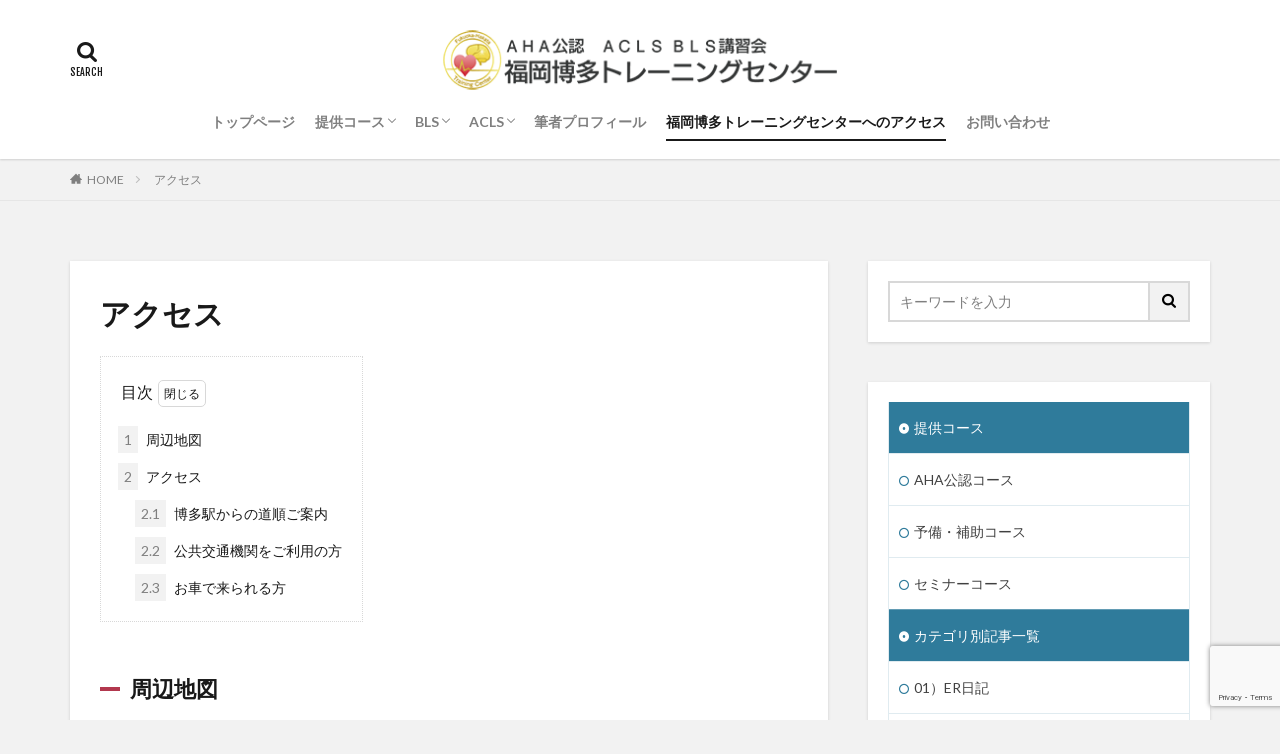

--- FILE ---
content_type: text/html; charset=UTF-8
request_url: https://blsacls.org/access/
body_size: 15978
content:

<!DOCTYPE html>

<html dir="ltr" lang="ja" prefix="og: https://ogp.me/ns#" prefix="og: http://ogp.me/ns#" class="t-html 
">

<head prefix="og: http://ogp.me/ns# fb: http://ogp.me/ns/fb# article: http://ogp.me/ns/article#">
<meta charset="UTF-8">
<title>アクセス | BLSやACLSの救命救急講習｜AHA公認コースを受講</title>

		<!-- All in One SEO 4.6.5 - aioseo.com -->
		<meta name="description" content="周辺地図 福岡博多トレーニングセンター 住所 福岡市博多区博多駅東1丁目10－23 新幹線ビル1" />
		<meta name="robots" content="max-image-preview:large" />
		<link rel="canonical" href="https://blsacls.org/access/" />
		<meta name="generator" content="All in One SEO (AIOSEO) 4.6.5" />
		<meta property="og:locale" content="ja_JP" />
		<meta property="og:site_name" content="BLSやACLSの救命救急講習｜AHA公認コースを受講 | BLS・ACLS講習｜AHA公認コース、救命救急や心肺蘇生法に関する知識と技術を習得。開催数が多く受講しやすい。" />
		<meta property="og:type" content="article" />
		<meta property="og:title" content="アクセス | BLSやACLSの救命救急講習｜AHA公認コースを受講" />
		<meta property="og:description" content="周辺地図 福岡博多トレーニングセンター 住所 福岡市博多区博多駅東1丁目10－23 新幹線ビル1" />
		<meta property="og:url" content="https://blsacls.org/access/" />
		<meta property="article:published_time" content="2015-08-05T05:32:19+00:00" />
		<meta property="article:modified_time" content="2025-02-20T07:58:00+00:00" />
		<meta name="twitter:card" content="summary" />
		<meta name="twitter:title" content="アクセス | BLSやACLSの救命救急講習｜AHA公認コースを受講" />
		<meta name="twitter:description" content="周辺地図 福岡博多トレーニングセンター 住所 福岡市博多区博多駅東1丁目10－23 新幹線ビル1" />
		<script type="application/ld+json" class="aioseo-schema">
			{"@context":"https:\/\/schema.org","@graph":[{"@type":"BreadcrumbList","@id":"https:\/\/blsacls.org\/access\/#breadcrumblist","itemListElement":[{"@type":"ListItem","@id":"https:\/\/blsacls.org\/#listItem","position":1,"name":"\u5bb6","item":"https:\/\/blsacls.org\/","nextItem":"https:\/\/blsacls.org\/access\/#listItem"},{"@type":"ListItem","@id":"https:\/\/blsacls.org\/access\/#listItem","position":2,"name":"\u30a2\u30af\u30bb\u30b9","previousItem":"https:\/\/blsacls.org\/#listItem"}]},{"@type":"Organization","@id":"https:\/\/blsacls.org\/#organization","name":"BLS\u3084ACLS\u306e\u6551\u547d\u6551\u6025\u8b1b\u7fd2\uff5cAHA\u516c\u8a8d\u30b3\u30fc\u30b9\u3092\u53d7\u8b1b","description":"BLS\u30fbACLS\u8b1b\u7fd2\uff5cAHA\u516c\u8a8d\u30b3\u30fc\u30b9\u3001\u6551\u547d\u6551\u6025\u3084\u5fc3\u80ba\u8607\u751f\u6cd5\u306b\u95a2\u3059\u308b\u77e5\u8b58\u3068\u6280\u8853\u3092\u7fd2\u5f97\u3002\u958b\u50ac\u6570\u304c\u591a\u304f\u53d7\u8b1b\u3057\u3084\u3059\u3044\u3002","url":"https:\/\/blsacls.org\/"},{"@type":"WebPage","@id":"https:\/\/blsacls.org\/access\/#webpage","url":"https:\/\/blsacls.org\/access\/","name":"\u30a2\u30af\u30bb\u30b9 | BLS\u3084ACLS\u306e\u6551\u547d\u6551\u6025\u8b1b\u7fd2\uff5cAHA\u516c\u8a8d\u30b3\u30fc\u30b9\u3092\u53d7\u8b1b","description":"\u5468\u8fba\u5730\u56f3 \u798f\u5ca1\u535a\u591a\u30c8\u30ec\u30fc\u30cb\u30f3\u30b0\u30bb\u30f3\u30bf\u30fc \u4f4f\u6240 \u798f\u5ca1\u5e02\u535a\u591a\u533a\u535a\u591a\u99c5\u67711\u4e01\u76ee10\uff0d23 \u65b0\u5e79\u7dda\u30d3\u30eb1","inLanguage":"ja","isPartOf":{"@id":"https:\/\/blsacls.org\/#website"},"breadcrumb":{"@id":"https:\/\/blsacls.org\/access\/#breadcrumblist"},"datePublished":"2015-08-05T14:32:19+09:00","dateModified":"2025-02-20T16:58:00+09:00"},{"@type":"WebSite","@id":"https:\/\/blsacls.org\/#website","url":"https:\/\/blsacls.org\/","name":"BLS\u3084ACLS\u306e\u6551\u547d\u6551\u6025\u8b1b\u7fd2\uff5cAHA\u516c\u8a8d\u30b3\u30fc\u30b9\u3092\u53d7\u8b1b","description":"BLS\u30fbACLS\u8b1b\u7fd2\uff5cAHA\u516c\u8a8d\u30b3\u30fc\u30b9\u3001\u6551\u547d\u6551\u6025\u3084\u5fc3\u80ba\u8607\u751f\u6cd5\u306b\u95a2\u3059\u308b\u77e5\u8b58\u3068\u6280\u8853\u3092\u7fd2\u5f97\u3002\u958b\u50ac\u6570\u304c\u591a\u304f\u53d7\u8b1b\u3057\u3084\u3059\u3044\u3002","inLanguage":"ja","publisher":{"@id":"https:\/\/blsacls.org\/#organization"}}]}
		</script>
		<!-- All in One SEO -->

<link rel='dns-prefetch' href='//www.googletagmanager.com' />
<style id='rinkerg-gutenberg-rinker-style-inline-css' type='text/css'>
.wp-block-create-block-block{background-color:#21759b;color:#fff;padding:2px}

</style>
<style id='classic-theme-styles-inline-css' type='text/css'>
/*! This file is auto-generated */
.wp-block-button__link{color:#fff;background-color:#32373c;border-radius:9999px;box-shadow:none;text-decoration:none;padding:calc(.667em + 2px) calc(1.333em + 2px);font-size:1.125em}.wp-block-file__button{background:#32373c;color:#fff;text-decoration:none}
</style>
<style id='global-styles-inline-css' type='text/css'>
body{--wp--preset--color--black: #000000;--wp--preset--color--cyan-bluish-gray: #abb8c3;--wp--preset--color--white: #ffffff;--wp--preset--color--pale-pink: #f78da7;--wp--preset--color--vivid-red: #cf2e2e;--wp--preset--color--luminous-vivid-orange: #ff6900;--wp--preset--color--luminous-vivid-amber: #fcb900;--wp--preset--color--light-green-cyan: #7bdcb5;--wp--preset--color--vivid-green-cyan: #00d084;--wp--preset--color--pale-cyan-blue: #8ed1fc;--wp--preset--color--vivid-cyan-blue: #0693e3;--wp--preset--color--vivid-purple: #9b51e0;--wp--preset--gradient--vivid-cyan-blue-to-vivid-purple: linear-gradient(135deg,rgba(6,147,227,1) 0%,rgb(155,81,224) 100%);--wp--preset--gradient--light-green-cyan-to-vivid-green-cyan: linear-gradient(135deg,rgb(122,220,180) 0%,rgb(0,208,130) 100%);--wp--preset--gradient--luminous-vivid-amber-to-luminous-vivid-orange: linear-gradient(135deg,rgba(252,185,0,1) 0%,rgba(255,105,0,1) 100%);--wp--preset--gradient--luminous-vivid-orange-to-vivid-red: linear-gradient(135deg,rgba(255,105,0,1) 0%,rgb(207,46,46) 100%);--wp--preset--gradient--very-light-gray-to-cyan-bluish-gray: linear-gradient(135deg,rgb(238,238,238) 0%,rgb(169,184,195) 100%);--wp--preset--gradient--cool-to-warm-spectrum: linear-gradient(135deg,rgb(74,234,220) 0%,rgb(151,120,209) 20%,rgb(207,42,186) 40%,rgb(238,44,130) 60%,rgb(251,105,98) 80%,rgb(254,248,76) 100%);--wp--preset--gradient--blush-light-purple: linear-gradient(135deg,rgb(255,206,236) 0%,rgb(152,150,240) 100%);--wp--preset--gradient--blush-bordeaux: linear-gradient(135deg,rgb(254,205,165) 0%,rgb(254,45,45) 50%,rgb(107,0,62) 100%);--wp--preset--gradient--luminous-dusk: linear-gradient(135deg,rgb(255,203,112) 0%,rgb(199,81,192) 50%,rgb(65,88,208) 100%);--wp--preset--gradient--pale-ocean: linear-gradient(135deg,rgb(255,245,203) 0%,rgb(182,227,212) 50%,rgb(51,167,181) 100%);--wp--preset--gradient--electric-grass: linear-gradient(135deg,rgb(202,248,128) 0%,rgb(113,206,126) 100%);--wp--preset--gradient--midnight: linear-gradient(135deg,rgb(2,3,129) 0%,rgb(40,116,252) 100%);--wp--preset--font-size--small: 13px;--wp--preset--font-size--medium: 20px;--wp--preset--font-size--large: 36px;--wp--preset--font-size--x-large: 42px;--wp--preset--spacing--20: 0.44rem;--wp--preset--spacing--30: 0.67rem;--wp--preset--spacing--40: 1rem;--wp--preset--spacing--50: 1.5rem;--wp--preset--spacing--60: 2.25rem;--wp--preset--spacing--70: 3.38rem;--wp--preset--spacing--80: 5.06rem;--wp--preset--shadow--natural: 6px 6px 9px rgba(0, 0, 0, 0.2);--wp--preset--shadow--deep: 12px 12px 50px rgba(0, 0, 0, 0.4);--wp--preset--shadow--sharp: 6px 6px 0px rgba(0, 0, 0, 0.2);--wp--preset--shadow--outlined: 6px 6px 0px -3px rgba(255, 255, 255, 1), 6px 6px rgba(0, 0, 0, 1);--wp--preset--shadow--crisp: 6px 6px 0px rgba(0, 0, 0, 1);}:where(.is-layout-flex){gap: 0.5em;}:where(.is-layout-grid){gap: 0.5em;}body .is-layout-flow > .alignleft{float: left;margin-inline-start: 0;margin-inline-end: 2em;}body .is-layout-flow > .alignright{float: right;margin-inline-start: 2em;margin-inline-end: 0;}body .is-layout-flow > .aligncenter{margin-left: auto !important;margin-right: auto !important;}body .is-layout-constrained > .alignleft{float: left;margin-inline-start: 0;margin-inline-end: 2em;}body .is-layout-constrained > .alignright{float: right;margin-inline-start: 2em;margin-inline-end: 0;}body .is-layout-constrained > .aligncenter{margin-left: auto !important;margin-right: auto !important;}body .is-layout-constrained > :where(:not(.alignleft):not(.alignright):not(.alignfull)){max-width: var(--wp--style--global--content-size);margin-left: auto !important;margin-right: auto !important;}body .is-layout-constrained > .alignwide{max-width: var(--wp--style--global--wide-size);}body .is-layout-flex{display: flex;}body .is-layout-flex{flex-wrap: wrap;align-items: center;}body .is-layout-flex > *{margin: 0;}body .is-layout-grid{display: grid;}body .is-layout-grid > *{margin: 0;}:where(.wp-block-columns.is-layout-flex){gap: 2em;}:where(.wp-block-columns.is-layout-grid){gap: 2em;}:where(.wp-block-post-template.is-layout-flex){gap: 1.25em;}:where(.wp-block-post-template.is-layout-grid){gap: 1.25em;}.has-black-color{color: var(--wp--preset--color--black) !important;}.has-cyan-bluish-gray-color{color: var(--wp--preset--color--cyan-bluish-gray) !important;}.has-white-color{color: var(--wp--preset--color--white) !important;}.has-pale-pink-color{color: var(--wp--preset--color--pale-pink) !important;}.has-vivid-red-color{color: var(--wp--preset--color--vivid-red) !important;}.has-luminous-vivid-orange-color{color: var(--wp--preset--color--luminous-vivid-orange) !important;}.has-luminous-vivid-amber-color{color: var(--wp--preset--color--luminous-vivid-amber) !important;}.has-light-green-cyan-color{color: var(--wp--preset--color--light-green-cyan) !important;}.has-vivid-green-cyan-color{color: var(--wp--preset--color--vivid-green-cyan) !important;}.has-pale-cyan-blue-color{color: var(--wp--preset--color--pale-cyan-blue) !important;}.has-vivid-cyan-blue-color{color: var(--wp--preset--color--vivid-cyan-blue) !important;}.has-vivid-purple-color{color: var(--wp--preset--color--vivid-purple) !important;}.has-black-background-color{background-color: var(--wp--preset--color--black) !important;}.has-cyan-bluish-gray-background-color{background-color: var(--wp--preset--color--cyan-bluish-gray) !important;}.has-white-background-color{background-color: var(--wp--preset--color--white) !important;}.has-pale-pink-background-color{background-color: var(--wp--preset--color--pale-pink) !important;}.has-vivid-red-background-color{background-color: var(--wp--preset--color--vivid-red) !important;}.has-luminous-vivid-orange-background-color{background-color: var(--wp--preset--color--luminous-vivid-orange) !important;}.has-luminous-vivid-amber-background-color{background-color: var(--wp--preset--color--luminous-vivid-amber) !important;}.has-light-green-cyan-background-color{background-color: var(--wp--preset--color--light-green-cyan) !important;}.has-vivid-green-cyan-background-color{background-color: var(--wp--preset--color--vivid-green-cyan) !important;}.has-pale-cyan-blue-background-color{background-color: var(--wp--preset--color--pale-cyan-blue) !important;}.has-vivid-cyan-blue-background-color{background-color: var(--wp--preset--color--vivid-cyan-blue) !important;}.has-vivid-purple-background-color{background-color: var(--wp--preset--color--vivid-purple) !important;}.has-black-border-color{border-color: var(--wp--preset--color--black) !important;}.has-cyan-bluish-gray-border-color{border-color: var(--wp--preset--color--cyan-bluish-gray) !important;}.has-white-border-color{border-color: var(--wp--preset--color--white) !important;}.has-pale-pink-border-color{border-color: var(--wp--preset--color--pale-pink) !important;}.has-vivid-red-border-color{border-color: var(--wp--preset--color--vivid-red) !important;}.has-luminous-vivid-orange-border-color{border-color: var(--wp--preset--color--luminous-vivid-orange) !important;}.has-luminous-vivid-amber-border-color{border-color: var(--wp--preset--color--luminous-vivid-amber) !important;}.has-light-green-cyan-border-color{border-color: var(--wp--preset--color--light-green-cyan) !important;}.has-vivid-green-cyan-border-color{border-color: var(--wp--preset--color--vivid-green-cyan) !important;}.has-pale-cyan-blue-border-color{border-color: var(--wp--preset--color--pale-cyan-blue) !important;}.has-vivid-cyan-blue-border-color{border-color: var(--wp--preset--color--vivid-cyan-blue) !important;}.has-vivid-purple-border-color{border-color: var(--wp--preset--color--vivid-purple) !important;}.has-vivid-cyan-blue-to-vivid-purple-gradient-background{background: var(--wp--preset--gradient--vivid-cyan-blue-to-vivid-purple) !important;}.has-light-green-cyan-to-vivid-green-cyan-gradient-background{background: var(--wp--preset--gradient--light-green-cyan-to-vivid-green-cyan) !important;}.has-luminous-vivid-amber-to-luminous-vivid-orange-gradient-background{background: var(--wp--preset--gradient--luminous-vivid-amber-to-luminous-vivid-orange) !important;}.has-luminous-vivid-orange-to-vivid-red-gradient-background{background: var(--wp--preset--gradient--luminous-vivid-orange-to-vivid-red) !important;}.has-very-light-gray-to-cyan-bluish-gray-gradient-background{background: var(--wp--preset--gradient--very-light-gray-to-cyan-bluish-gray) !important;}.has-cool-to-warm-spectrum-gradient-background{background: var(--wp--preset--gradient--cool-to-warm-spectrum) !important;}.has-blush-light-purple-gradient-background{background: var(--wp--preset--gradient--blush-light-purple) !important;}.has-blush-bordeaux-gradient-background{background: var(--wp--preset--gradient--blush-bordeaux) !important;}.has-luminous-dusk-gradient-background{background: var(--wp--preset--gradient--luminous-dusk) !important;}.has-pale-ocean-gradient-background{background: var(--wp--preset--gradient--pale-ocean) !important;}.has-electric-grass-gradient-background{background: var(--wp--preset--gradient--electric-grass) !important;}.has-midnight-gradient-background{background: var(--wp--preset--gradient--midnight) !important;}.has-small-font-size{font-size: var(--wp--preset--font-size--small) !important;}.has-medium-font-size{font-size: var(--wp--preset--font-size--medium) !important;}.has-large-font-size{font-size: var(--wp--preset--font-size--large) !important;}.has-x-large-font-size{font-size: var(--wp--preset--font-size--x-large) !important;}
.wp-block-navigation a:where(:not(.wp-element-button)){color: inherit;}
:where(.wp-block-post-template.is-layout-flex){gap: 1.25em;}:where(.wp-block-post-template.is-layout-grid){gap: 1.25em;}
:where(.wp-block-columns.is-layout-flex){gap: 2em;}:where(.wp-block-columns.is-layout-grid){gap: 2em;}
.wp-block-pullquote{font-size: 1.5em;line-height: 1.6;}
</style>
<link rel='stylesheet' id='contact-form-7-css' href='https://blsacls.org/wp-content/plugins/contact-form-7/includes/css/styles.css?ver=5.9.6' type='text/css' media='all' />
<link rel='stylesheet' id='yyi_rinker_stylesheet-css' href='https://blsacls.org/wp-content/plugins/yyi-rinker/css/style.css?v=1.11.1&#038;ver=6.4.7' type='text/css' media='all' />
<script type="text/javascript" src="https://blsacls.org/wp-includes/js/jquery/jquery.min.js?ver=3.7.1" id="jquery-core-js"></script>
<script type="text/javascript" src="https://blsacls.org/wp-includes/js/jquery/jquery-migrate.min.js?ver=3.4.1" id="jquery-migrate-js"></script>
<script type="text/javascript" src="https://blsacls.org/wp-content/plugins/yyi-rinker/js/event-tracking.js?v=1.11.1" id="yyi_rinker_event_tracking_script-js"></script>

<!-- Site Kit によって追加された Google タグ（gtag.js）スニペット -->

<!-- Google アナリティクス スニペット (Site Kit が追加) -->
<script type="text/javascript" src="https://www.googletagmanager.com/gtag/js?id=GT-KVH26GQ" id="google_gtagjs-js" async></script>
<script type="text/javascript" id="google_gtagjs-js-after">
/* <![CDATA[ */
window.dataLayer = window.dataLayer || [];function gtag(){dataLayer.push(arguments);}
gtag("set","linker",{"domains":["blsacls.org"]});
gtag("js", new Date());
gtag("set", "developer_id.dZTNiMT", true);
gtag("config", "GT-KVH26GQ");
/* ]]> */
</script>

<!-- Site Kit によって追加された終了 Google タグ（gtag.js）スニペット -->
<link rel="https://api.w.org/" href="https://blsacls.org/wp-json/" /><link rel="alternate" type="application/json" href="https://blsacls.org/wp-json/wp/v2/pages/6" /><link rel="alternate" type="application/json+oembed" href="https://blsacls.org/wp-json/oembed/1.0/embed?url=https%3A%2F%2Fblsacls.org%2Faccess%2F" />
<link rel="alternate" type="text/xml+oembed" href="https://blsacls.org/wp-json/oembed/1.0/embed?url=https%3A%2F%2Fblsacls.org%2Faccess%2F&#038;format=xml" />
<meta name="generator" content="Site Kit by Google 1.129.1" />        <!-- Copyright protection script -->
        <meta http-equiv="imagetoolbar" content="no">
        <script>
            /*<![CDATA[*/
            document.oncontextmenu = function () {
                return false;
            };
            /*]]>*/
        </script>
        <script type="text/javascript">
            /*<![CDATA[*/
            document.onselectstart = function () {
                event = event || window.event;
                var custom_input = event.target || event.srcElement;

                if (custom_input.type !== "text" && custom_input.type !== "textarea" && custom_input.type !== "password") {
                    return false;
                } else {
                    return true;
                }

            };
            if (window.sidebar) {
                document.onmousedown = function (e) {
                    var obj = e.target;
                    if (obj.tagName.toUpperCase() === 'SELECT'
                        || obj.tagName.toUpperCase() === "INPUT"
                        || obj.tagName.toUpperCase() === "TEXTAREA"
                        || obj.tagName.toUpperCase() === "PASSWORD") {
                        return true;
                    } else {
                        return false;
                    }
                };
            }
            window.onload = function () {
                document.body.style.webkitTouchCallout = 'none';
                document.body.style.KhtmlUserSelect = 'none';
            }
            /*]]>*/
        </script>
        <script type="text/javascript">
            /*<![CDATA[*/
            if (parent.frames.length > 0) {
                top.location.replace(document.location);
            }
            /*]]>*/
        </script>
        <script>
            /*<![CDATA[*/
            document.ondragstart = function () {
                return false;
            };
            /*]]>*/
        </script>
        <style type="text/css">

            * {
                -webkit-touch-callout: none;
                -webkit-user-select: none;
                -moz-user-select: none;
                user-select: none;
            }

            img {
                -webkit-touch-callout: none;
                -webkit-user-select: none;
                -moz-user-select: none;
                user-select: none;
            }

            input, textarea, select {
	            -webkit-user-select: auto;
            }

        </style>
        <!-- End Copyright protection script -->

        <!-- Source hidden -->

        <style>
.yyi-rinker-images {
    display: flex;
    justify-content: center;
    align-items: center;
    position: relative;

}
div.yyi-rinker-image img.yyi-rinker-main-img.hidden {
    display: none;
}

.yyi-rinker-images-arrow {
    cursor: pointer;
    position: absolute;
    top: 50%;
    display: block;
    margin-top: -11px;
    opacity: 0.6;
    width: 22px;
}

.yyi-rinker-images-arrow-left{
    left: -10px;
}
.yyi-rinker-images-arrow-right{
    right: -10px;
}

.yyi-rinker-images-arrow-left.hidden {
    display: none;
}

.yyi-rinker-images-arrow-right.hidden {
    display: none;
}
div.yyi-rinker-contents.yyi-rinker-design-tate  div.yyi-rinker-box{
    flex-direction: column;
}

div.yyi-rinker-contents.yyi-rinker-design-slim div.yyi-rinker-box .yyi-rinker-links {
    flex-direction: column;
}

div.yyi-rinker-contents.yyi-rinker-design-slim div.yyi-rinker-info {
    width: 100%;
}

div.yyi-rinker-contents.yyi-rinker-design-slim .yyi-rinker-title {
    text-align: center;
}

div.yyi-rinker-contents.yyi-rinker-design-slim .yyi-rinker-links {
    text-align: center;
}
div.yyi-rinker-contents.yyi-rinker-design-slim .yyi-rinker-image {
    margin: auto;
}

div.yyi-rinker-contents.yyi-rinker-design-slim div.yyi-rinker-info ul.yyi-rinker-links li {
	align-self: stretch;
}
div.yyi-rinker-contents.yyi-rinker-design-slim div.yyi-rinker-box div.yyi-rinker-info {
	padding: 0;
}
div.yyi-rinker-contents.yyi-rinker-design-slim div.yyi-rinker-box {
	flex-direction: column;
	padding: 14px 5px 0;
}

.yyi-rinker-design-slim div.yyi-rinker-box div.yyi-rinker-info {
	text-align: center;
}

.yyi-rinker-design-slim div.price-box span.price {
	display: block;
}

div.yyi-rinker-contents.yyi-rinker-design-slim div.yyi-rinker-info div.yyi-rinker-title a{
	font-size:16px;
}

div.yyi-rinker-contents.yyi-rinker-design-slim ul.yyi-rinker-links li.amazonkindlelink:before,  div.yyi-rinker-contents.yyi-rinker-design-slim ul.yyi-rinker-links li.amazonlink:before,  div.yyi-rinker-contents.yyi-rinker-design-slim ul.yyi-rinker-links li.rakutenlink:before, div.yyi-rinker-contents.yyi-rinker-design-slim ul.yyi-rinker-links li.yahoolink:before, div.yyi-rinker-contents.yyi-rinker-design-slim ul.yyi-rinker-links li.mercarilink:before {
	font-size:12px;
}

div.yyi-rinker-contents.yyi-rinker-design-slim ul.yyi-rinker-links li a {
	font-size: 13px;
}
.entry-content ul.yyi-rinker-links li {
	padding: 0;
}

div.yyi-rinker-contents .yyi-rinker-attention.attention_desing_right_ribbon {
    width: 89px;
    height: 91px;
    position: absolute;
    top: -1px;
    right: -1px;
    left: auto;
    overflow: hidden;
}

div.yyi-rinker-contents .yyi-rinker-attention.attention_desing_right_ribbon span {
    display: inline-block;
    width: 146px;
    position: absolute;
    padding: 4px 0;
    left: -13px;
    top: 12px;
    text-align: center;
    font-size: 12px;
    line-height: 24px;
    -webkit-transform: rotate(45deg);
    transform: rotate(45deg);
    box-shadow: 0 1px 3px rgba(0, 0, 0, 0.2);
}

div.yyi-rinker-contents .yyi-rinker-attention.attention_desing_right_ribbon {
    background: none;
}
.yyi-rinker-attention.attention_desing_right_ribbon .yyi-rinker-attention-after,
.yyi-rinker-attention.attention_desing_right_ribbon .yyi-rinker-attention-before{
display:none;
}
div.yyi-rinker-use-right_ribbon div.yyi-rinker-title {
    margin-right: 2rem;
}

				</style><link class="css-async" rel href="https://blsacls.org/wp-content/themes/the-thor/css/icon.min.css">
<link class="css-async" rel href="https://fonts.googleapis.com/css?family=Lato:100,300,400,700,900">
<link class="css-async" rel href="https://fonts.googleapis.com/css?family=Fjalla+One">
<link class="css-async" rel href="https://fonts.googleapis.com/css?family=Noto+Sans+JP:100,200,300,400,500,600,700,800,900">
<link rel="stylesheet" href="https://blsacls.org/wp-content/themes/the-thor/style.min.css">
<link rel="stylesheet" href="https://blsacls.org/wp-content/themes/the-thor-child/style-user.css?1677975565">
<link rel="canonical" href="https://blsacls.org/access/" />
<script src="https://ajax.googleapis.com/ajax/libs/jquery/1.12.4/jquery.min.js"></script>
<meta http-equiv="X-UA-Compatible" content="IE=edge">
<meta name="viewport" content="width=device-width, initial-scale=1, viewport-fit=cover"/>
<style>
.widget.widget_nav_menu ul.menu{border-color: rgba(47,123,155,0.15);}.widget.widget_nav_menu ul.menu li{border-color: rgba(47,123,155,0.75);}.widget.widget_nav_menu ul.menu .sub-menu li{border-color: rgba(47,123,155,0.15);}.widget.widget_nav_menu ul.menu .sub-menu li .sub-menu li:first-child{border-color: rgba(47,123,155,0.15);}.widget.widget_nav_menu ul.menu li a:hover{background-color: rgba(47,123,155,0.75);}.widget.widget_nav_menu ul.menu .current-menu-item > a{background-color: rgba(47,123,155,0.75);}.widget.widget_nav_menu ul.menu li .sub-menu li a:before {color:#2f7b9b;}.widget.widget_nav_menu ul.menu li a{background-color:#2f7b9b;}.widget.widget_nav_menu ul.menu .sub-menu a:hover{color:#2f7b9b;}.widget.widget_nav_menu ul.menu .sub-menu .current-menu-item a{color:#2f7b9b;}.widget.widget_categories ul{border-color: rgba(47,123,155,0.15);}.widget.widget_categories ul li{border-color: rgba(47,123,155,0.75);}.widget.widget_categories ul .children li{border-color: rgba(47,123,155,0.15);}.widget.widget_categories ul .children li .children li:first-child{border-color: rgba(47,123,155,0.15);}.widget.widget_categories ul li a:hover{background-color: rgba(47,123,155,0.75);}.widget.widget_categories ul .current-menu-item > a{background-color: rgba(47,123,155,0.75);}.widget.widget_categories ul li .children li a:before {color:#2f7b9b;}.widget.widget_categories ul li a{background-color:#2f7b9b;}.widget.widget_categories ul .children a:hover{color:#2f7b9b;}.widget.widget_categories ul .children .current-menu-item a{color:#2f7b9b;}.widgetSearch__input:hover{border-color:#2f7b9b;}.widgetCatTitle{background-color:#2f7b9b;}.widgetCatTitle__inner{background-color:#2f7b9b;}.widgetSearch__submit:hover{background-color:#2f7b9b;}.widgetProfile__sns{background-color:#2f7b9b;}.widget.widget_calendar .calendar_wrap tbody a:hover{background-color:#2f7b9b;}.widget ul li a:hover{color:#2f7b9b;}.widget.widget_rss .rsswidget:hover{color:#2f7b9b;}.widget.widget_tag_cloud a:hover{background-color:#2f7b9b;}.widget select:hover{border-color:#2f7b9b;}.widgetSearch__checkLabel:hover:after{border-color:#2f7b9b;}.widgetSearch__check:checked .widgetSearch__checkLabel:before, .widgetSearch__check:checked + .widgetSearch__checkLabel:before{border-color:#2f7b9b;}.widgetTab__item.current{border-top-color:#2f7b9b;}.widgetTab__item:hover{border-top-color:#2f7b9b;}.searchHead__title{background-color:#2f7b9b;}.searchHead__submit:hover{color:#2f7b9b;}.menuBtn__close:hover{color:#2f7b9b;}.menuBtn__link:hover{color:#2f7b9b;}@media only screen and (min-width: 992px){.menuBtn__link {background-color:#2f7b9b;}}.t-headerCenter .menuBtn__link:hover{color:#2f7b9b;}.searchBtn__close:hover{color:#2f7b9b;}.searchBtn__link:hover{color:#2f7b9b;}.breadcrumb__item a:hover{color:#2f7b9b;}.pager__item{color:#2f7b9b;}.pager__item:hover, .pager__item-current{background-color:#2f7b9b; color:#fff;}.page-numbers{color:#2f7b9b;}.page-numbers:hover, .page-numbers.current{background-color:#2f7b9b; color:#fff;}.pagePager__item{color:#2f7b9b;}.pagePager__item:hover, .pagePager__item-current{background-color:#2f7b9b; color:#fff;}.heading a:hover{color:#2f7b9b;}.eyecatch__cat{background-color:#2f7b9b;}.the__category{background-color:#2f7b9b;}.dateList__item a:hover{color:#2f7b9b;}.controllerFooter__item:last-child{background-color:#2f7b9b;}.controllerFooter__close{background-color:#2f7b9b;}.bottomFooter__topBtn{background-color:#2f7b9b;}.mask-color{background-color:#2f7b9b;}.mask-colorgray{background-color:#2f7b9b;}.pickup3__item{background-color:#2f7b9b;}.categoryBox__title{color:#2f7b9b;}.comments__list .comment-meta{background-color:#2f7b9b;}.comment-respond .submit{background-color:#2f7b9b;}.prevNext__pop{background-color:#2f7b9b;}.swiper-pagination-bullet-active{background-color:#2f7b9b;}.swiper-slider .swiper-button-next, .swiper-slider .swiper-container-rtl .swiper-button-prev, .swiper-slider .swiper-button-prev, .swiper-slider .swiper-container-rtl .swiper-button-next	{background-color:#2f7b9b;}body{background:#f2f2f2;}.snsFooter{background-color:#2f7b9b}.widget-main .heading.heading-widget{background-color:#2f7b9b}.widget-main .heading.heading-widgetsimple{background-color:#2f7b9b}.widget-main .heading.heading-widgetsimplewide{background-color:#2f7b9b}.widget-main .heading.heading-widgetwide{background-color:#2f7b9b}.widget-main .heading.heading-widgetbottom:before{border-color:#2f7b9b}.widget-main .heading.heading-widgetborder{border-color:#2f7b9b}.widget-main .heading.heading-widgetborder::before,.widget-main .heading.heading-widgetborder::after{background-color:#2f7b9b}.widget-side .heading.heading-widget{background-color:#191919}.widget-side .heading.heading-widgetsimple{background-color:#191919}.widget-side .heading.heading-widgetsimplewide{background-color:#191919}.widget-side .heading.heading-widgetwide{background-color:#191919}.widget-side .heading.heading-widgetbottom:before{border-color:#191919}.widget-side .heading.heading-widgetborder{border-color:#191919}.widget-side .heading.heading-widgetborder::before,.widget-side .heading.heading-widgetborder::after{background-color:#191919}.widget-foot .heading.heading-widget{background-color:#1bb4d3}.widget-foot .heading.heading-widgetsimple{background-color:#1bb4d3}.widget-foot .heading.heading-widgetsimplewide{background-color:#1bb4d3}.widget-foot .heading.heading-widgetwide{background-color:#1bb4d3}.widget-foot .heading.heading-widgetbottom:before{border-color:#1bb4d3}.widget-foot .heading.heading-widgetborder{border-color:#1bb4d3}.widget-foot .heading.heading-widgetborder::before,.widget-foot .heading.heading-widgetborder::after{background-color:#1bb4d3}.widget-menu .heading.heading-widget{background-color:#2f7b9b}.widget-menu .heading.heading-widgetsimple{background-color:#2f7b9b}.widget-menu .heading.heading-widgetsimplewide{background-color:#2f7b9b}.widget-menu .heading.heading-widgetwide{background-color:#2f7b9b}.widget-menu .heading.heading-widgetbottom:before{border-color:#2f7b9b}.widget-menu .heading.heading-widgetborder{border-color:#2f7b9b}.widget-menu .heading.heading-widgetborder::before,.widget-menu .heading.heading-widgetborder::after{background-color:#2f7b9b}@media only screen and (min-width: 768px){.still {height: 600px;}}.still.still-movie .still__box{background-image:url(https://blsacls.org/wp-content/uploads/2020/09/two-girls-1828539-768x512.jpg);}@media only screen and (min-width: 768px){.still.still-movie .still__box{background-image:url(https://blsacls.org/wp-content/uploads/2020/09/two-girls-1828539.jpg);}}.pickupHead{background-color:#2f7b9b}.pickup3__bg.mask.mask-colorgray{background-color:#d9a300}.rankingBox__bg{background-color:#2f7b9b}.the__ribbon{background-color:#bc3531}.the__ribbon:after{border-left-color:#bc3531; border-right-color:#bc3531}.eyecatch__link.eyecatch__link-mask:hover::after{content: "READ MORE";}.eyecatch__link.eyecatch__link-maskzoom:hover::after{content: "READ MORE";}.eyecatch__link.eyecatch__link-maskzoomrotate:hover::after{content: "READ MORE";}.content .balloon .balloon__img-left div {background-image:url("https://blsacls.org/wp-content/uploads/2020/10/consent-nurse-1.png");}.content .balloon .balloon__img-right div {background-image:url("https://blsacls.org/wp-content/uploads/2020/10/smiling-face-man-doctor-whole-body-1.png");}.postcta-bg{background-color:#fffaf2}.content .afTagBox__btnDetail{background-color:#2f7b9b;}.widget .widgetAfTag__btnDetail{background-color:#2f7b9b;}.content .afTagBox__btnAf{background-color:#2f7b9b;}.widget .widgetAfTag__btnAf{background-color:#2f7b9b;}.content a{color:#2f7b9b;}.phrase a{color:#2f7b9b;}.content .sitemap li a:hover{color:#2f7b9b;}.content h2 a:hover,.content h3 a:hover,.content h4 a:hover,.content h5 a:hover{color:#2f7b9b;}.content ul.menu li a:hover{color:#2f7b9b;}.content .es-LiconBox:before{background-color:#a83f3f;}.content .es-LiconCircle:before{background-color:#a83f3f;}.content .es-BTiconBox:before{background-color:#a83f3f;}.content .es-BTiconCircle:before{background-color:#a83f3f;}.content .es-BiconObi{border-color:#a83f3f;}.content .es-BiconCorner:before{background-color:#a83f3f;}.content .es-BiconCircle:before{background-color:#a83f3f;}.content .es-BmarkHatena::before{background-color:#005293;}.content .es-BmarkExcl::before{background-color:#b60105;}.content .es-BmarkQ::before{background-color:#005293;}.content .es-BmarkQ::after{border-top-color:#005293;}.content .es-BmarkA::before{color:#b60105;}.content .es-BsubTradi::before{color:#ffffff;background-color:#b60105;border-color:#b60105;}.btn__link-primary{color:#ffffff; background-color:#dd3333;}.content .btn__link-primary{color:#ffffff; background-color:#dd3333;}.searchBtn__contentInner .btn__link-search{color:#ffffff; background-color:#dd3333;}.btn__link-secondary{color:#ffffff; background-color:#b2384e;}.content .btn__link-secondary{color:#ffffff; background-color:#b2384e;}.btn__link-search{color:#ffffff; background-color:#b2384e;}.btn__link-normal{color:#b2384e;}.content .btn__link-normal{color:#b2384e;}.btn__link-normal:hover{background-color:#b2384e;}.content .btn__link-normal:hover{background-color:#b2384e;}.comments__list .comment-reply-link{color:#b2384e;}.comments__list .comment-reply-link:hover{background-color:#b2384e;}@media only screen and (min-width: 992px){.subNavi__link-pickup{color:#b2384e;}}@media only screen and (min-width: 992px){.subNavi__link-pickup:hover{background-color:#b2384e;}}.partsH2-4 h2{color:#191919;}.partsH2-4 h2::before{border-color:#b2384e;}.partsH2-4 h2::after{border-color:#d8d8d8;}.partsH3-61 h3{color:#191919;}.partsH3-61 h3::after{background-color:#b2384e;}.content h4{color:#191919}.content h5{color:#191919}.content ul > li::before{color:#a83f3f;}.content ul{color:#191919;}.content ol > li::before{color:#a83f3f; border-color:#a83f3f;}.content ol > li > ol > li::before{background-color:#a83f3f; border-color:#a83f3f;}.content ol > li > ol > li > ol > li::before{color:#a83f3f; border-color:#a83f3f;}.content ol{color:#191919;}.content .balloon .balloon__text{color:#191919; background-color:#f2f2f2;}.content .balloon .balloon__text-left:before{border-left-color:#f2f2f2;}.content .balloon .balloon__text-right:before{border-right-color:#f2f2f2;}.content .balloon-boder .balloon__text{color:#191919; background-color:#ffffff;  border-color:#d8d8d8;}.content .balloon-boder .balloon__text-left:before{border-left-color:#d8d8d8;}.content .balloon-boder .balloon__text-left:after{border-left-color:#ffffff;}.content .balloon-boder .balloon__text-right:before{border-right-color:#d8d8d8;}.content .balloon-boder .balloon__text-right:after{border-right-color:#ffffff;}.content blockquote{color:#191919; background-color:#f2f2f2;}.content blockquote::before{color:#d8d8d8;}.content table{color:#191919; border-top-color:#E5E5E5; border-left-color:#E5E5E5;}.content table th{background:#7f7f7f; color:#ffffff; ;border-right-color:#E5E5E5; border-bottom-color:#E5E5E5;}.content table td{background:#ffffff; ;border-right-color:#E5E5E5; border-bottom-color:#E5E5E5;}.content table tr:nth-child(odd) td{background-color:#f2f2f2;}
</style>
<link rel="icon" href="https://blsacls.org/wp-content/uploads/2020/10/heart-beat-icon-150x150.png" sizes="32x32" />
<link rel="icon" href="https://blsacls.org/wp-content/uploads/2020/10/heart-beat-icon.png" sizes="192x192" />
<link rel="apple-touch-icon" href="https://blsacls.org/wp-content/uploads/2020/10/heart-beat-icon.png" />
<meta name="msapplication-TileImage" content="https://blsacls.org/wp-content/uploads/2020/10/heart-beat-icon.png" />
<meta property="og:site_name" content="BLSやACLSの救命救急講習｜AHA公認コースを受講" />
<meta property="og:type" content="article" />
<meta property="og:title" content="アクセス" />
<meta property="og:description" content="目次 1 周辺地図2 アクセス2.1 博多駅からの道順ご案内2.2 公共交通機関をご利用の方2.3 お車で来られる方 周辺地図 &nbsp; 福岡博多トレーニングセンター 住所 福岡市博多区博多駅東1丁目10－23　新幹線ビル1号館　1階 " />
<meta property="og:url" content="https://blsacls.org/access/" />
<meta property="og:image" content="https://blsacls.org/wp-content/themes/the-thor/img/img_no_768.gif" />
<meta name="twitter:card" content="summary_large_image" />
<meta name="twitter:site" content="@fukuhaku_tc" />


</head>
<body data-rsssl=1 class=" t-logoSp25 t-logoPc60 t-headerCenter" id="top">
    <header class="l-header l-header-shadow"> <div class="container container-header"><p class="siteTitle"><a class="siteTitle__link" href="https://blsacls.org"><img class="siteTitle__logo" src="https://blsacls.org/wp-content/uploads/2020/11/logo-4.png" alt="BLSやACLSの救命救急講習｜AHA公認コースを受講" width="400" height="61" >  </a></p><nav class="globalNavi"><div class="globalNavi__inner"><ul class="globalNavi__list"><li id="menu-item-48" class="menu-item menu-item-type-post_type menu-item-object-page menu-item-home menu-item-48"><a href="https://blsacls.org/">トップページ</a></li><li id="menu-item-2234" class="menu-item menu-item-type-custom menu-item-object-custom menu-item-home menu-item-has-children menu-item-2234"><a href="https://blsacls.org#fukuhakutc">提供コース</a><ul class="sub-menu"><li id="menu-item-2235" class="menu-item menu-item-type-custom menu-item-object-custom menu-item-home menu-item-2235"><a href="https://blsacls.org#aha">AHA公認コース</a></li><li id="menu-item-2236" class="menu-item menu-item-type-custom menu-item-object-custom menu-item-home menu-item-2236"><a href="https://blsacls.org#auxiliary">予備・補助コース</a></li><li id="menu-item-2237" class="menu-item menu-item-type-custom menu-item-object-custom menu-item-home menu-item-2237"><a href="https://blsacls.org#seminar">セミナーコース</a></li></ul></li><li id="menu-item-2232" class="menu-item menu-item-type-post_type menu-item-object-page menu-item-has-children menu-item-2232"><a href="https://blsacls.org/bls-healthcare-provider-course/">BLS</a><ul class="sub-menu"><li id="menu-item-2231" class="menu-item menu-item-type-post_type menu-item-object-page menu-item-2231"><a href="https://blsacls.org/bls-healthcare-provider-course/">BLSヘルスケアプロバイダーコース</a></li><li id="menu-item-488" class="menu-item menu-item-type-taxonomy menu-item-object-category menu-item-488"><a href="https://blsacls.org/category/basic-life-support/">BLSの要点整理</a></li></ul></li><li id="menu-item-1664" class="menu-item menu-item-type-post_type menu-item-object-page menu-item-has-children menu-item-1664"><a href="https://blsacls.org/acls-provider-course/">ACLS</a><ul class="sub-menu"><li id="menu-item-1665" class="menu-item menu-item-type-post_type menu-item-object-page menu-item-1665"><a href="https://blsacls.org/acls-provider-course/">ACLSコース（G-2015）のご案内</a></li><li id="menu-item-489" class="menu-item menu-item-type-taxonomy menu-item-object-category menu-item-489"><a href="https://blsacls.org/category/advanced-cardiovascular-life-support/">ACLSの要点整理</a></li></ul></li><li id="menu-item-148" class="menu-item menu-item-type-post_type menu-item-object-page menu-item-148"><a href="https://blsacls.org/profile/">筆者プロフィール</a></li><li id="menu-item-47" class="menu-item menu-item-type-post_type menu-item-object-page current-menu-item page_item page-item-6 current_page_item menu-item-47"><a href="https://blsacls.org/access/" aria-current="page">福岡博多トレーニングセンターへのアクセス</a></li><li id="menu-item-2880" class="menu-item menu-item-type-post_type menu-item-object-page menu-item-2880"><a href="https://blsacls.org/contact-form/">お問い合わせ</a></li></ul></div></nav><div class="searchBtn searchBtn-right ">  <input class="searchBtn__checkbox" id="searchBtn-checkbox" type="checkbox">  <label class="searchBtn__link searchBtn__link-text icon-search" for="searchBtn-checkbox"></label>  <label class="searchBtn__unshown" for="searchBtn-checkbox"></label>  <div class="searchBtn__content"> <div class="searchBtn__scroll"><label class="searchBtn__close" for="searchBtn-checkbox"><i class="icon-close"></i>CLOSE</label><div class="searchBtn__contentInner">  <aside class="widget">  <div class="widgetSearch"> <form method="get" action="https://blsacls.org" target="_top">  <div class="widgetSearch__contents"> <h3 class="heading heading-tertiary">キーワード</h3> <input class="widgetSearch__input widgetSearch__input-max" type="text" name="s" placeholder="キーワードを入力" value="">  <ol class="widgetSearch__word"><li class="widgetSearch__wordItem"><a href="https://blsacls.org?s=ファッション">ファッション</a></li>  <li class="widgetSearch__wordItem"><a href="https://blsacls.org?s=デザイン">デザイン</a></li>  <li class="widgetSearch__wordItem"><a href="https://blsacls.org?s=流行">流行</a></li></ol></div>  <div class="widgetSearch__contents"> <h3 class="heading heading-tertiary">カテゴリー</h3><select  name='cat' id='cat_697539598813f' class='widgetSearch__select'><option value=''>カテゴリーを選択</option><option class="level-0" value="1">未分類</option><option class="level-0" value="16">11）コラム</option><option class="level-0" value="15">10）受講者の方へ</option><option class="level-0" value="14">09）AHAガイドライン</option><option class="level-0" value="6">07）心電図（ACLSプレコース）</option><option class="level-0" value="7">06）ショック・呼吸不全（ACLS-EP）</option><option class="level-0" value="5">05）ACLS</option><option class="level-0" value="4">04）BLS</option><option class="level-0" value="8">03）心肺蘇生・AED</option><option class="level-0" value="10">02）ER症例</option><option class="level-0" value="9">01）ER日記</option></select>  </div>  <div class="widgetSearch__tag"> <h3 class="heading heading-tertiary">タグ</h3> <label><input class="widgetSearch__check" type="checkbox" name="tag[]" value="pickup" /><span class="widgetSearch__checkLabel">おすすめ！</span></label><label><input class="widgetSearch__check" type="checkbox" name="tag[]" value="%e3%82%a4%e3%83%b3%e3%82%b9%e3%83%88%e3%83%a9%e3%82%af%e3%82%bf%e3%83%bc%e6%97%a5%e8%a8%98" /><span class="widgetSearch__checkLabel">インストラクター日記</span></label><label><input class="widgetSearch__check" type="checkbox" name="tag[]" value="%e5%bf%83%e9%9b%bb%e5%9b%b3" /><span class="widgetSearch__checkLabel">心電図</span></label><label><input class="widgetSearch__check" type="checkbox" name="tag[]" value="clinical" /><span class="widgetSearch__checkLabel">臨床</span></label><label><input class="widgetSearch__check" type="checkbox" name="tag[]" value="arrythmia" /><span class="widgetSearch__checkLabel">不整脈</span></label>  </div> <div class="btn btn-search"> <button class="btn__link btn__link-search" type="submit" value="search">検索</button>  </div></form>  </div></aside></div> </div>  </div></div><div class="menuBtn u-none-pc">  <input class="menuBtn__checkbox" id="menuBtn-checkbox" type="checkbox">  <label class="menuBtn__link menuBtn__link-text icon-menu" for="menuBtn-checkbox"></label>  <label class="menuBtn__unshown" for="menuBtn-checkbox"></label>  <div class="menuBtn__content"> <div class="menuBtn__scroll"><label class="menuBtn__close" for="menuBtn-checkbox"><i class="icon-close"></i>CLOSE</label><div class="menuBtn__contentInner"><nav class="menuBtn__navi"><div class="btn btn-center"><a class="btn__link btn__link-normal" href="https://www.fukuhaku-tc.org/">AHA公認コースのご案内はこちら</a></div> <ul class="menuBtn__naviList"><li class="menuBtn__naviItem"><a class="menuBtn__naviLink icon-twitter" href="https://twitter.com/fukuhaku_tc"></a></li><li class="menuBtn__naviItem"><a class="menuBtn__naviLink icon-rss" href="https://blsacls.org/feed/"></a></li> </ul></nav>  <aside class="widget widget-menu widget_text"><h2 class="heading heading-widgetsimple">メニューパネル</h2><div class="textwidget"></div></aside></div> </div>  </div></div> </div>  </header>      <div class="l-headerBottom">  </div>  <div class="wider">  <div class="breadcrumb"><ul class="breadcrumb__list container"><li class="breadcrumb__item icon-home"><a href="https://blsacls.org">HOME</a></li><li class="breadcrumb__item breadcrumb__item-current"><a href="https://blsacls.org/access/">アクセス</a></li></ul></div></div>    <div class="l-wrapper">   <main class="l-main u-shadow"><div class="dividerBottom">  <h1 class="heading heading-primary">アクセス</h1>   <div class="pageContents"> <section class="content partsH2-4 partsH3-61"><div class="outline"><span class="outline__title">目次</span><input class="outline__toggle" id="outline__toggle" type="checkbox" checked><label class="outline__switch" for="outline__toggle"></label><ul class="outline__list outline__list-3"><li class="outline__item"><a class="outline__link" href="#outline_1__1"><span class="outline__number">1</span> 周辺地図</a></li><li class="outline__item"><a class="outline__link" href="#outline_1__2"><span class="outline__number">2</span> アクセス</a><ul class="outline__list outline__list-4"><li class="outline__item"><a class="outline__link" href="#outline_1__2_1"><span class="outline__number">2.1</span> 博多駅からの道順ご案内</a></li><li class="outline__item"><a class="outline__link" href="#outline_1__2_2"><span class="outline__number">2.2</span> 公共交通機関をご利用の方</a></li><li class="outline__item"><a class="outline__link" href="#outline_1__2_3"><span class="outline__number">2.3</span> お車で来られる方</a></li></ul></li></ul></div><h3 id="outline_1__1">周辺地図</h3><p>&nbsp;</p><p><center><iframe id="map-canvas" style="border: 0; width: 100%;" src="https://www.google.com/maps/embed?pb=!1m18!1m12!1m3!1d3323.5489718948706!2d130.42261431555568!3d33.591057980733865!2m3!1f0!2f0!3f0!3m2!1i1024!2i768!4f13.1!3m3!1m2!1s0x354191c93fdd3289%3A0x1bf0008c5ddf9078!2z5LiA6Iis56S-5Zuj5rOV5Lq6IOemj-WyoeWNmuWkmuODiOODrOODvOODi-ODs-OCsOOCu-ODs-OCv-ODvA!5e0!3m2!1sja!2sjp!4v1530750821338" frameborder="0" allowfullscreen="allowfullscreen"></iframe></center></p><p class="large">福岡博多トレーニングセンター</p><dl><dt>住所</dt><dd>福岡市博多区博多駅東1丁目10－23　新幹線ビル1号館　1階</dd></dl><hr /><h3 id="outline_1__2">アクセス</h3><h4 id="outline_1__2_1">博多駅からの道順ご案内</h4><p><img fetchpriority="high" decoding="async" class="aligncenter size-full wp-image-3011" src="https://blsacls.org/wp-content/uploads/2025/02/newmap.jpg" alt="博多駅から福岡博多トレーニングセンターまでの道のり" width="535" height="435" /></p><h4 id="outline_1__2_2">公共交通機関をご利用の方</h4><ul><li>R博多駅・筑紫口（新幹線口）から徒歩４分</li><li>福岡市営地下鉄（東６出口）から徒歩４分</li></ul><h4 id="outline_1__2_3">お車で来られる方</h4><ul><li>福岡都市高速～大宰府方面（南方向）より「半道橋」出口を降りて約９分</li><li>福岡都市高速～天神または香椎方向（北方向）より「博多駅東」出口を降りて約４分</li></ul> </section>  </div> </div> </main> <div class="l-sidebar">  <div class="widgetSticky">  <aside class="widget widget-side u-shadowfix widget_search"><form class="widgetSearch__flex" method="get" action="https://blsacls.org" target="_top">  <input class="widgetSearch__input" type="text" maxlength="50" name="s" placeholder="キーワードを入力" value="">  <button class="widgetSearch__submit icon-search" type="submit" value="search"></button></form><ol class="widgetSearch__word"> <li class="widgetSearch__wordItem"><a href="https://blsacls.org?s=ファッション">ファッション</a></li><li class="widgetSearch__wordItem"><a href="https://blsacls.org?s=デザイン">デザイン</a></li><li class="widgetSearch__wordItem"><a href="https://blsacls.org?s=流行">流行</a></li></ol></aside><aside class="widget widget-side u-shadowfix widget_nav_menu"><div class="menu-subnav-container"><ul id="menu-subnav" class="menu"><li id="menu-item-2204" class="menu-item menu-item-type-custom menu-item-object-custom menu-item-home menu-item-has-children menu-item-2204"><a href="https://blsacls.org#fukuhakutc">提供コース</a><ul class="sub-menu"><li id="menu-item-2200" class="menu-item menu-item-type-custom menu-item-object-custom menu-item-home menu-item-2200"><a href="https://blsacls.org#aha">AHA公認コース</a></li><li id="menu-item-2202" class="menu-item menu-item-type-custom menu-item-object-custom menu-item-home menu-item-2202"><a href="https://blsacls.org#auxiliary">予備・補助コース</a></li><li id="menu-item-2201" class="menu-item menu-item-type-custom menu-item-object-custom menu-item-home menu-item-2201"><a href="https://blsacls.org#seminar">セミナーコース</a></li></ul></li><li id="menu-item-2215" class="menu-item menu-item-type-custom menu-item-object-custom menu-item-home menu-item-has-children menu-item-2215"><a href="https://blsacls.org">カテゴリ別記事一覧</a><ul class="sub-menu"><li id="menu-item-2214" class="menu-item menu-item-type-taxonomy menu-item-object-category menu-item-2214"><a href="https://blsacls.org/category/er-story/">01）ER日記</a></li><li id="menu-item-2213" class="menu-item menu-item-type-taxonomy menu-item-object-category menu-item-2213"><a href="https://blsacls.org/category/shourei/">02）ER症例</a></li><li id="menu-item-2212" class="menu-item menu-item-type-taxonomy menu-item-object-category menu-item-2212"><a href="https://blsacls.org/category/aed/">03）心肺蘇生・AED</a></li><li id="menu-item-2211" class="menu-item menu-item-type-taxonomy menu-item-object-category menu-item-2211"><a href="https://blsacls.org/category/basic-life-support/">04）BLS</a></li><li id="menu-item-2210" class="menu-item menu-item-type-taxonomy menu-item-object-category menu-item-2210"><a href="https://blsacls.org/category/advanced-cardiovascular-life-support/">05）ACLS</a></li><li id="menu-item-2209" class="menu-item menu-item-type-taxonomy menu-item-object-category menu-item-2209"><a href="https://blsacls.org/category/acls-ep/">06）ショック・呼吸不全（ACLS-EP）</a></li><li id="menu-item-2208" class="menu-item menu-item-type-taxonomy menu-item-object-category menu-item-2208"><a href="https://blsacls.org/category/acls-pre/">07）心電図（ACLSプレコース）</a></li><li id="menu-item-2207" class="menu-item menu-item-type-taxonomy menu-item-object-category menu-item-2207"><a href="https://blsacls.org/category/aha-guideline/">09）AHAガイドライン</a></li><li id="menu-item-2206" class="menu-item menu-item-type-taxonomy menu-item-object-category menu-item-2206"><a href="https://blsacls.org/category/jukou/">10）受講者の方へ</a></li><li id="menu-item-2205" class="menu-item menu-item-type-taxonomy menu-item-object-category menu-item-2205"><a href="https://blsacls.org/category/sonota/">11）コラム</a></li></ul></li></ul></div></aside><aside class="widget widget-side u-shadowfix widget_block"><div><script async="" src="//pagead2.googlesyndication.com/pagead/js/adsbygoogle.js"></script><br><br><ins class="adsbygoogle" style="display:block" data-ad-client="ca-pub-6030759088471669" data-ad-slot="4973924433" data-ad-format="auto"></ins><br><script><br />(adsbygoogle = window.adsbygoogle || []).push({});<br /></script></div></aside>  </div></div>  </div>      <div class="l-footerTop">  <div class="wider"><div class="categoryBox"><div class="container">  <h2 class="heading heading-main "> <i class="icon-new"></i><span>最新記事</span> </h2>  <ul class="categoryBox__list"> <li class="categoryBox__item"><div class="eyecatch"> <a class="eyecatch__link eyecatch__link-maskzoomrotate" href="https://blsacls.org/heart-code-bls/"> <img width="375" height="203" src="https://blsacls.org/wp-content/uploads/2023/08/heart-code-bls-150x150.jpg" class="attachment-icatch375 size-icatch375 wp-post-image" alt="ハートコード（Heart Code）BLSコース | オンライン併用のBLSコースとは"> </a> </div><div class="categoryBox__contents">  <ul class="dateList"> <li class="dateList__item icon-clock">2023年8月6日</li>  </ul>  <h2 class="heading heading-archive "> <a href="https://blsacls.org/heart-code-bls/">ハートコード（Heart Code）BLSコース | オンライン併用のBLSコースとは</a> </h2></div> </li> <li class="categoryBox__item"><div class="eyecatch"> <a class="eyecatch__link eyecatch__link-maskzoomrotate" href="https://blsacls.org/how-to-use-aed/"> <img width="375" height="203" src="https://blsacls.org/wp-content/uploads/2023/08/aed-150x150.jpg" class="attachment-icatch375 size-icatch375 wp-post-image" alt="【医師監修】AEDの使い方について基礎から解説"> </a> </div><div class="categoryBox__contents">  <ul class="dateList"> <li class="dateList__item icon-clock">2023年8月1日</li>  </ul>  <h2 class="heading heading-archive "> <a href="https://blsacls.org/how-to-use-aed/">【医師監修】AEDの使い方について基礎から解説</a> </h2></div> </li> <li class="categoryBox__item"><div class="eyecatch"> <a class="eyecatch__link eyecatch__link-maskzoomrotate" href="https://blsacls.org/chest-compressions-for-suffocation/"> <img width="375" height="203" src="https://blsacls.org/wp-content/uploads/2023/07/cope-with-choking-150x150.jpg" class="attachment-icatch375 size-icatch375 wp-post-image" alt="窒息患者に対して胸骨圧迫を実施する理由とは"> </a> </div><div class="categoryBox__contents">  <ul class="dateList"> <li class="dateList__item icon-clock">2023年7月29日</li>  </ul>  <h2 class="heading heading-archive "> <a href="https://blsacls.org/chest-compressions-for-suffocation/">窒息患者に対して胸骨圧迫を実施する理由とは</a> </h2></div> </li> <li class="categoryBox__item"><div class="eyecatch"> <a class="eyecatch__link eyecatch__link-maskzoomrotate" href="https://blsacls.org/suffocation-data/"> <img width="375" height="203" src="https://blsacls.org/wp-content/uploads/2023/07/accident-fatalities-150x150.jpg" class="attachment-icatch375 size-icatch375 wp-post-image" alt="窒息とは | 窒息についての最新のデータを基に原因と事例を紹介"> </a> </div><div class="categoryBox__contents">  <ul class="dateList"> <li class="dateList__item icon-clock">2023年7月29日</li>  </ul>  <h2 class="heading heading-archive "> <a href="https://blsacls.org/suffocation-data/">窒息とは | 窒息についての最新のデータを基に原因と事例を紹介</a> </h2></div> </li> <li class="categoryBox__item"><div class="eyecatch"> <a class="eyecatch__link eyecatch__link-maskzoomrotate" href="https://blsacls.org/bls/"> <img width="375" height="203" src="https://blsacls.org/wp-content/uploads/2023/06/bls-eyecatch-150x150.jpg" class="attachment-icatch375 size-icatch375 wp-post-image" alt="BLS(一次救命処置)とは | BLSの手順とAHA(アメリカ心臓協会)公認のBLSコースについて解説"> </a> </div><div class="categoryBox__contents">  <ul class="dateList"> <li class="dateList__item icon-clock">2023年6月29日</li>  </ul>  <h2 class="heading heading-archive "> <a href="https://blsacls.org/bls/">BLS(一次救命処置)とは | BLSの手順とAHA(アメリカ心臓協会)公認のBLSコースについて解説</a> </h2></div> </li> <li class="categoryBox__item"><div class="eyecatch"> <a class="eyecatch__link eyecatch__link-maskzoomrotate" href="https://blsacls.org/commotio-cordis/"> <img width="375" height="203" src="https://blsacls.org/wp-content/uploads/2023/06/heart-concussion-1-150x150.jpg" class="attachment-icatch375 size-icatch375 wp-post-image" alt="心臓震盪とは | 心臓震盪の原因とその突然死を防ぐには"> </a> </div><div class="categoryBox__contents">  <ul class="dateList"> <li class="dateList__item icon-clock">2023年6月22日</li>  </ul>  <h2 class="heading heading-archive "> <a href="https://blsacls.org/commotio-cordis/">心臓震盪とは | 心臓震盪の原因とその突然死を防ぐには</a> </h2></div> </li> <li class="categoryBox__item"><div class="eyecatch"> <a class="eyecatch__link eyecatch__link-maskzoomrotate" href="https://blsacls.org/sync-cpr/"> <img width="375" height="203" src="https://blsacls.org/wp-content/uploads/2023/06/sync-cpr-1s-150x150.jpg" class="attachment-icatch375 size-icatch375 wp-post-image" alt="同期CPRと非同期CPRの違い"> </a> </div><div class="categoryBox__contents">  <ul class="dateList"> <li class="dateList__item icon-clock">2023年6月21日</li>  </ul>  <h2 class="heading heading-archive "> <a href="https://blsacls.org/sync-cpr/">同期CPRと非同期CPRの違い</a> </h2></div> </li> <li class="categoryBox__item"><div class="eyecatch"> <a class="eyecatch__link eyecatch__link-maskzoomrotate" href="https://blsacls.org/acls-for-pregnant/"> <img width="375" height="203" src="https://blsacls.org/wp-content/uploads/2023/06/cardiopulmonary-pregnant-1s-150x150.jpg" class="attachment-icatch375 size-icatch375 wp-post-image" alt="妊婦の心肺停止に対するACLSアルゴリズム"> </a> </div><div class="categoryBox__contents">  <ul class="dateList"> <li class="dateList__item icon-clock">2023年6月20日</li>  </ul>  <h2 class="heading heading-archive "> <a href="https://blsacls.org/acls-for-pregnant/">妊婦の心肺停止に対するACLSアルゴリズム</a> </h2></div> </li> <li class="categoryBox__item"><div class="eyecatch"> <a class="eyecatch__link eyecatch__link-maskzoomrotate" href="https://blsacls.org/installation-of-aed/"> <img width="375" height="203" src="https://blsacls.org/wp-content/uploads/2023/06/blsacls-eye2-150x150.jpg" class="attachment-icatch375 size-icatch375 wp-post-image" alt="AEDとは | AEDの基礎知識や設置場所や導入のヒントについて解説"> </a> </div><div class="categoryBox__contents">  <ul class="dateList"> <li class="dateList__item icon-clock">2023年6月19日</li>  </ul>  <h2 class="heading heading-archive "> <a href="https://blsacls.org/installation-of-aed/">AEDとは | AEDの基礎知識や設置場所や導入のヒントについて解説</a> </h2></div> </li> <li class="categoryBox__item"><div class="eyecatch"> <a class="eyecatch__link eyecatch__link-maskzoomrotate" href="https://blsacls.org/first-aid-course/"> <img width="375" height="203" src="https://blsacls.org/wp-content/uploads/2023/06/blsacls-eye1-150x150.jpg" class="attachment-icatch375 size-icatch375 wp-post-image" alt="AEDや心肺蘇生法を学べる身近な救命講習とは？"> </a> </div><div class="categoryBox__contents">  <ul class="dateList"> <li class="dateList__item icon-clock">2023年6月19日</li>  </ul>  <h2 class="heading heading-archive "> <a href="https://blsacls.org/first-aid-course/">AEDや心肺蘇生法を学べる身近な救命講習とは？</a> </h2></div> </li> <li class="categoryBox__item"><div class="eyecatch"> <a class="eyecatch__link eyecatch__link-maskzoomrotate" href="https://blsacls.org/agonal-breathing/"> <img width="375" height="203" src="https://blsacls.org/wp-content/uploads/2023/06/death-battle-breathing-1s-150x150.jpg" class="attachment-icatch375 size-icatch375 wp-post-image" alt="死戦期呼吸とは"> </a> </div><div class="categoryBox__contents">  <ul class="dateList"> <li class="dateList__item icon-clock">2023年6月18日</li>  </ul>  <h2 class="heading heading-archive "> <a href="https://blsacls.org/agonal-breathing/">死戦期呼吸とは</a> </h2></div> </li> <li class="categoryBox__item"><div class="eyecatch"> <a class="eyecatch__link eyecatch__link-maskzoomrotate" href="https://blsacls.org/emergency-response/"> <img width="375" height="203" src="https://blsacls.org/wp-content/uploads/2023/03/e1eeab10a55e8d3b5d0134abf5ac66e5-150x150.jpg" class="attachment-icatch375 size-icatch375 wp-post-image" alt="成人と小児の急変対応の違いと小児に対するAEDの使用について"> </a> </div><div class="categoryBox__contents">  <ul class="dateList"> <li class="dateList__item icon-clock">2023年3月2日</li>  </ul>  <h2 class="heading heading-archive "> <a href="https://blsacls.org/emergency-response/">成人と小児の急変対応の違いと小児に対するAEDの使用について</a> </h2></div> </li>  </ul></div></div><div class="commonCtr">  <div class="commonCtr__bg mask mask-blackmesh"> <img class="commonCtr__bg" src="https://blsacls.org/wp-content/uploads/2020/09/3582725_l-1280x905.jpg" alt=">AHAコース受講なら - 福岡博多トレーニングセンター" width="1280" height="905" >  </div>  <div class="container"> <div class="commonCtr__container"><div class="commonCtr__contents">  <h2 class="heading heading-commonCtr u-white">AHAコース受講なら - 福岡博多トレーニングセンター</h2> <p class="phrase phrase-bottom u-white"> 福岡（博多）・北九州・久留米・熊本・長崎などで、AHA公認のBLS・ACLS・ACLS-EP・PEARS・PALS・ハートセーバーAEDコースを開催。<br>博多駅筑紫口から徒歩4分・AHA公認・平日も多数コース開催・広々とした明るい会場です。  </p><div class="btn btn-center"> <a class="btn__link btn__link-primary" href="https://www.fukuhaku-tc.org/">コースお申込みはこちら</a>  </div>  </div>  <div class="commonCtr__image">  <img class="" src="https://blsacls.org/wp-content/uploads/2025/02/IMG_6974-768x576.jpg" alt="CTR IMG" width="768" height="576" ></div> </div>  </div></div> </div></div>      <footer class="l-footer"><div class="wider"><div class="snsFooter">  <div class="container"> <ul class="snsFooter__list">  <li class="snsFooter__item"><a class="snsFooter__link icon-twitter" href="https://twitter.com/fukuhaku_tc"></a></li> <li class="snsFooter__item"><a class="snsFooter__link icon-rss" href="https://blsacls.org/feed/"></a></li></ul>  </div></div> </div><div class="container divider"><div class="widgetFooter">  <div class="widgetFooter__box"> <aside class="widget_text widget widget-foot widget_custom_html"><h2 class="heading heading-widgetsimplewide">提供コース</h2><div class="textwidget custom-html-widget"><ul><li><a href="https://blsacls.org#aha"> AHA公認コース</a></li><li><a href="https://blsacls.org#auxiliary"> 予備・補助コース</a></li><li><a href="https://blsacls.org#seminar"> セミナーコース</a></li></ul></div></aside>  </div>  <div class="widgetFooter__box"> <aside class="widget widget-foot widget_categories"><h2 class="heading heading-widgetsimplewide">カテゴリー別記事</h2><form action="https://blsacls.org" method="get"><label class="screen-reader-text" for="cat">カテゴリー別記事</label><select  name='cat' id='cat' class='postform'><option value='-1'>カテゴリーを選択</option><option class="level-0" value="9">01）ER日記&nbsp;&nbsp;(8)</option><option class="level-0" value="10">02）ER症例&nbsp;&nbsp;(11)</option><option class="level-0" value="8">03）心肺蘇生・AED&nbsp;&nbsp;(6)</option><option class="level-0" value="4">04）BLS&nbsp;&nbsp;(10)</option><option class="level-0" value="5">05）ACLS&nbsp;&nbsp;(8)</option><option class="level-0" value="7">06）ショック・呼吸不全（ACLS-EP）&nbsp;&nbsp;(1)</option><option class="level-0" value="6">07）心電図（ACLSプレコース）&nbsp;&nbsp;(3)</option><option class="level-0" value="14">09）AHAガイドライン&nbsp;&nbsp;(4)</option><option class="level-0" value="15">10）受講者の方へ&nbsp;&nbsp;(11)</option><option class="level-0" value="16">11）コラム&nbsp;&nbsp;(13)</option><option class="level-0" value="1">未分類&nbsp;&nbsp;(2)</option></select></form><script type="text/javascript">(function() {var dropdown = document.getElementById( "cat" );function onCatChange() {if ( dropdown.options[ dropdown.selectedIndex ].value > 0 ) {dropdown.parentNode.submit();}}dropdown.onchange = onCatChange;})();</script></aside>  </div>  <div class="widgetFooter__box"> <aside class="widget_text widget widget-foot widget_custom_html"><div class="textwidget custom-html-widget"><ul><li><a href="https://blsacls.org/profile/">筆者プロフィール</a></li><li><a href="https://blsacls.org/access/"> 福岡博多トレーニングセンターへのアクセス</a></li></ul></div></aside>  </div></div> </div>  <div class="wider"><div class="bottomFooter">  <div class="container">  <div class="bottomFooter__copyright"> © Copyright 2026 <a class="bottomFooter__link" href="https://blsacls.org">BLSやACLSの救命救急講習｜AHA公認コースを受講</a>.  </div></div>  <a href="#top" class="bottomFooter__topBtn" id="bottomFooter__topBtn"></a></div> </div></footer>  

			<script>
			var fitRankWidgetCount = fitRankWidgetCount || 0;
			jQuery(function($) {
				var rank = $('[id^=rankwidget]');
				var catrank = $('[id^=categoryrankwidget]');
				if ( 0 < rank.length || 0 < catrank.length ) {
					$( document ).on( 'fitGetRankWidgetEnd', function () {
						if ( ( rank.length + catrank.length ) === fitRankWidgetCount ) {
							setTimeout( function () {
								$('.widgetSticky').fitSidebar({
									wrapper : '.l-wrapper',
									responsiveWidth : 768
								});
							}, 200);
						}
					} );
				} else {
					$('.widgetSticky').fitSidebar({
						wrapper : '.l-wrapper',
						responsiveWidth : 768
					});
				}
			});
			</script>
			<script>Array.prototype.forEach.call(document.getElementsByClassName("css-async"), function(e){e.rel = "stylesheet"});</script>
		<script type="application/ld+json">
		{ "@context":"http://schema.org",
		  "@type": "BreadcrumbList",
		  "itemListElement":
		  [
		    {"@type": "ListItem","position": 1,"item":{"@id": "https://blsacls.org","name": "HOME"}},
		    {"@type": "ListItem","position": 2,"item":{"@id": "https://blsacls.org/access/","name": "アクセス"}}
		  ]
		}
		</script>


		<script type="text/javascript" id="thickbox-js-extra">
/* <![CDATA[ */
var thickboxL10n = {"next":"\u6b21\u3078 >","prev":"< \u524d\u3078","image":"\u753b\u50cf","of":"\/","close":"\u9589\u3058\u308b","noiframes":"\u3053\u306e\u6a5f\u80fd\u3067\u306f iframe \u304c\u5fc5\u8981\u3067\u3059\u3002\u73fe\u5728 iframe \u3092\u7121\u52b9\u5316\u3057\u3066\u3044\u308b\u304b\u3001\u5bfe\u5fdc\u3057\u3066\u3044\u306a\u3044\u30d6\u30e9\u30a6\u30b6\u30fc\u3092\u4f7f\u3063\u3066\u3044\u308b\u3088\u3046\u3067\u3059\u3002","loadingAnimation":"https:\/\/blsacls.org\/wp-includes\/js\/thickbox\/loadingAnimation.gif"};
/* ]]> */
</script>
<script type="text/javascript" src="https://blsacls.org/wp-includes/js/thickbox/thickbox.js?ver=3.1-20121105" id="thickbox-js"></script>
<script type="text/javascript" src="https://blsacls.org/wp-content/plugins/contact-form-7/includes/swv/js/index.js?ver=5.9.6" id="swv-js"></script>
<script type="text/javascript" id="contact-form-7-js-extra">
/* <![CDATA[ */
var wpcf7 = {"api":{"root":"https:\/\/blsacls.org\/wp-json\/","namespace":"contact-form-7\/v1"}};
/* ]]> */
</script>
<script type="text/javascript" src="https://blsacls.org/wp-content/plugins/contact-form-7/includes/js/index.js?ver=5.9.6" id="contact-form-7-js"></script>
<script type="text/javascript" src="https://www.google.com/recaptcha/api.js?render=6Le116MpAAAAAGgTLYxmBkfIoQgBGWZbEvz6JBns&amp;ver=3.0" id="google-recaptcha-js"></script>
<script type="text/javascript" src="https://blsacls.org/wp-includes/js/dist/vendor/wp-polyfill-inert.min.js?ver=3.1.2" id="wp-polyfill-inert-js"></script>
<script type="text/javascript" src="https://blsacls.org/wp-includes/js/dist/vendor/regenerator-runtime.min.js?ver=0.14.0" id="regenerator-runtime-js"></script>
<script type="text/javascript" src="https://blsacls.org/wp-includes/js/dist/vendor/wp-polyfill.min.js?ver=3.15.0" id="wp-polyfill-js"></script>
<script type="text/javascript" id="wpcf7-recaptcha-js-extra">
/* <![CDATA[ */
var wpcf7_recaptcha = {"sitekey":"6Le116MpAAAAAGgTLYxmBkfIoQgBGWZbEvz6JBns","actions":{"homepage":"homepage","contactform":"contactform"}};
/* ]]> */
</script>
<script type="text/javascript" src="https://blsacls.org/wp-content/plugins/contact-form-7/modules/recaptcha/index.js?ver=5.9.6" id="wpcf7-recaptcha-js"></script>
<script type="text/javascript" src="https://blsacls.org/wp-content/themes/the-thor/js/smoothlink.min.js?ver=6.4.7" id="smoothlink-js"></script>
<script type="text/javascript" src="https://blsacls.org/wp-content/themes/the-thor/js/fit-sidebar.min.js?ver=6.4.7" id="fit-sidebar-js"></script>
<script type="text/javascript" src="https://blsacls.org/wp-content/themes/the-thor/js/unregister-worker.min.js?ver=6.4.7" id="unregeister-worker-js"></script>
<script type="text/javascript" src="https://blsacls.org/wp-content/themes/the-thor/js/offline.min.js?ver=6.4.7" id="fit-pwa-offline-js"></script>
<script>
jQuery( function() {
	setTimeout(
		function() {
			var realtime = 'false';
			if ( typeof _wpCustomizeSettings !== 'undefined' ) {
				realtime = _wpCustomizeSettings.values.fit_bsRank_realtime;
			}
			jQuery.ajax( {
				type: 'POST',
				url:  'https://blsacls.org/wp-admin/admin-ajax.php',
				data: {
					'action'           : 'fit_update_post_views_by_period',
					'preview_realtime' : realtime,
				},
			} );
		},
		200
	);
} );
</script>







<script>
// ページの先頭へボタン
jQuery(function(a) {
    a("#bottomFooter__topBtn").hide();
    a(window).on("scroll", function() {
        if (a(this).scrollTop() > 100) {
            a("#bottomFooter__topBtn").fadeIn("fast")
        } else {
            a("#bottomFooter__topBtn").fadeOut("fast")
        }
        scrollHeight = a(document).height();
        scrollPosition = a(window).height() + a(window).scrollTop();
        footHeight = a(".bottomFooter").innerHeight();
        if (scrollHeight - scrollPosition <= footHeight) {
            a("#bottomFooter__topBtn").css({
                position: "absolute",
                bottom: footHeight - 40
            })
        } else {
            a("#bottomFooter__topBtn").css({
                position: "fixed",
                bottom: 0
            })
        }
    });
    a("#bottomFooter__topBtn").click(function() {
        a("body,html").animate({
            scrollTop: 0
        }, 400);
        return false
    });
    a(".controllerFooter__topBtn").click(function() {
        a("body,html").animate({
            scrollTop: 0
        }, 400);
        return false
    })
});
</script>
<!--▼Amazon▼-->
<script type="text/javascript">
    amzn_assoc_ad_type = "link_enhancement_widget";
    amzn_assoc_tracking_id = "bkxds682-22";
    amzn_assoc_linkid = "13616f1ab05ceec04aa1edc4563319d9";
    amzn_assoc_placement = "";
    amzn_assoc_marketplace = "amazon";
    amzn_assoc_region = "JP";
</script>
<script src="//ws-fe.amazon-adsystem.com/widgets/q?ServiceVersion=20070822&Operation=GetScript&ID=OneJS&WS=1&MarketPlace=JP"></script>
<!--▲Amazon▲-->
</body>
</html>


--- FILE ---
content_type: text/html; charset=utf-8
request_url: https://www.google.com/recaptcha/api2/anchor?ar=1&k=6Le116MpAAAAAGgTLYxmBkfIoQgBGWZbEvz6JBns&co=aHR0cHM6Ly9ibHNhY2xzLm9yZzo0NDM.&hl=en&v=N67nZn4AqZkNcbeMu4prBgzg&size=invisible&anchor-ms=20000&execute-ms=30000&cb=3fgh2w1hhh1
body_size: 48796
content:
<!DOCTYPE HTML><html dir="ltr" lang="en"><head><meta http-equiv="Content-Type" content="text/html; charset=UTF-8">
<meta http-equiv="X-UA-Compatible" content="IE=edge">
<title>reCAPTCHA</title>
<style type="text/css">
/* cyrillic-ext */
@font-face {
  font-family: 'Roboto';
  font-style: normal;
  font-weight: 400;
  font-stretch: 100%;
  src: url(//fonts.gstatic.com/s/roboto/v48/KFO7CnqEu92Fr1ME7kSn66aGLdTylUAMa3GUBHMdazTgWw.woff2) format('woff2');
  unicode-range: U+0460-052F, U+1C80-1C8A, U+20B4, U+2DE0-2DFF, U+A640-A69F, U+FE2E-FE2F;
}
/* cyrillic */
@font-face {
  font-family: 'Roboto';
  font-style: normal;
  font-weight: 400;
  font-stretch: 100%;
  src: url(//fonts.gstatic.com/s/roboto/v48/KFO7CnqEu92Fr1ME7kSn66aGLdTylUAMa3iUBHMdazTgWw.woff2) format('woff2');
  unicode-range: U+0301, U+0400-045F, U+0490-0491, U+04B0-04B1, U+2116;
}
/* greek-ext */
@font-face {
  font-family: 'Roboto';
  font-style: normal;
  font-weight: 400;
  font-stretch: 100%;
  src: url(//fonts.gstatic.com/s/roboto/v48/KFO7CnqEu92Fr1ME7kSn66aGLdTylUAMa3CUBHMdazTgWw.woff2) format('woff2');
  unicode-range: U+1F00-1FFF;
}
/* greek */
@font-face {
  font-family: 'Roboto';
  font-style: normal;
  font-weight: 400;
  font-stretch: 100%;
  src: url(//fonts.gstatic.com/s/roboto/v48/KFO7CnqEu92Fr1ME7kSn66aGLdTylUAMa3-UBHMdazTgWw.woff2) format('woff2');
  unicode-range: U+0370-0377, U+037A-037F, U+0384-038A, U+038C, U+038E-03A1, U+03A3-03FF;
}
/* math */
@font-face {
  font-family: 'Roboto';
  font-style: normal;
  font-weight: 400;
  font-stretch: 100%;
  src: url(//fonts.gstatic.com/s/roboto/v48/KFO7CnqEu92Fr1ME7kSn66aGLdTylUAMawCUBHMdazTgWw.woff2) format('woff2');
  unicode-range: U+0302-0303, U+0305, U+0307-0308, U+0310, U+0312, U+0315, U+031A, U+0326-0327, U+032C, U+032F-0330, U+0332-0333, U+0338, U+033A, U+0346, U+034D, U+0391-03A1, U+03A3-03A9, U+03B1-03C9, U+03D1, U+03D5-03D6, U+03F0-03F1, U+03F4-03F5, U+2016-2017, U+2034-2038, U+203C, U+2040, U+2043, U+2047, U+2050, U+2057, U+205F, U+2070-2071, U+2074-208E, U+2090-209C, U+20D0-20DC, U+20E1, U+20E5-20EF, U+2100-2112, U+2114-2115, U+2117-2121, U+2123-214F, U+2190, U+2192, U+2194-21AE, U+21B0-21E5, U+21F1-21F2, U+21F4-2211, U+2213-2214, U+2216-22FF, U+2308-230B, U+2310, U+2319, U+231C-2321, U+2336-237A, U+237C, U+2395, U+239B-23B7, U+23D0, U+23DC-23E1, U+2474-2475, U+25AF, U+25B3, U+25B7, U+25BD, U+25C1, U+25CA, U+25CC, U+25FB, U+266D-266F, U+27C0-27FF, U+2900-2AFF, U+2B0E-2B11, U+2B30-2B4C, U+2BFE, U+3030, U+FF5B, U+FF5D, U+1D400-1D7FF, U+1EE00-1EEFF;
}
/* symbols */
@font-face {
  font-family: 'Roboto';
  font-style: normal;
  font-weight: 400;
  font-stretch: 100%;
  src: url(//fonts.gstatic.com/s/roboto/v48/KFO7CnqEu92Fr1ME7kSn66aGLdTylUAMaxKUBHMdazTgWw.woff2) format('woff2');
  unicode-range: U+0001-000C, U+000E-001F, U+007F-009F, U+20DD-20E0, U+20E2-20E4, U+2150-218F, U+2190, U+2192, U+2194-2199, U+21AF, U+21E6-21F0, U+21F3, U+2218-2219, U+2299, U+22C4-22C6, U+2300-243F, U+2440-244A, U+2460-24FF, U+25A0-27BF, U+2800-28FF, U+2921-2922, U+2981, U+29BF, U+29EB, U+2B00-2BFF, U+4DC0-4DFF, U+FFF9-FFFB, U+10140-1018E, U+10190-1019C, U+101A0, U+101D0-101FD, U+102E0-102FB, U+10E60-10E7E, U+1D2C0-1D2D3, U+1D2E0-1D37F, U+1F000-1F0FF, U+1F100-1F1AD, U+1F1E6-1F1FF, U+1F30D-1F30F, U+1F315, U+1F31C, U+1F31E, U+1F320-1F32C, U+1F336, U+1F378, U+1F37D, U+1F382, U+1F393-1F39F, U+1F3A7-1F3A8, U+1F3AC-1F3AF, U+1F3C2, U+1F3C4-1F3C6, U+1F3CA-1F3CE, U+1F3D4-1F3E0, U+1F3ED, U+1F3F1-1F3F3, U+1F3F5-1F3F7, U+1F408, U+1F415, U+1F41F, U+1F426, U+1F43F, U+1F441-1F442, U+1F444, U+1F446-1F449, U+1F44C-1F44E, U+1F453, U+1F46A, U+1F47D, U+1F4A3, U+1F4B0, U+1F4B3, U+1F4B9, U+1F4BB, U+1F4BF, U+1F4C8-1F4CB, U+1F4D6, U+1F4DA, U+1F4DF, U+1F4E3-1F4E6, U+1F4EA-1F4ED, U+1F4F7, U+1F4F9-1F4FB, U+1F4FD-1F4FE, U+1F503, U+1F507-1F50B, U+1F50D, U+1F512-1F513, U+1F53E-1F54A, U+1F54F-1F5FA, U+1F610, U+1F650-1F67F, U+1F687, U+1F68D, U+1F691, U+1F694, U+1F698, U+1F6AD, U+1F6B2, U+1F6B9-1F6BA, U+1F6BC, U+1F6C6-1F6CF, U+1F6D3-1F6D7, U+1F6E0-1F6EA, U+1F6F0-1F6F3, U+1F6F7-1F6FC, U+1F700-1F7FF, U+1F800-1F80B, U+1F810-1F847, U+1F850-1F859, U+1F860-1F887, U+1F890-1F8AD, U+1F8B0-1F8BB, U+1F8C0-1F8C1, U+1F900-1F90B, U+1F93B, U+1F946, U+1F984, U+1F996, U+1F9E9, U+1FA00-1FA6F, U+1FA70-1FA7C, U+1FA80-1FA89, U+1FA8F-1FAC6, U+1FACE-1FADC, U+1FADF-1FAE9, U+1FAF0-1FAF8, U+1FB00-1FBFF;
}
/* vietnamese */
@font-face {
  font-family: 'Roboto';
  font-style: normal;
  font-weight: 400;
  font-stretch: 100%;
  src: url(//fonts.gstatic.com/s/roboto/v48/KFO7CnqEu92Fr1ME7kSn66aGLdTylUAMa3OUBHMdazTgWw.woff2) format('woff2');
  unicode-range: U+0102-0103, U+0110-0111, U+0128-0129, U+0168-0169, U+01A0-01A1, U+01AF-01B0, U+0300-0301, U+0303-0304, U+0308-0309, U+0323, U+0329, U+1EA0-1EF9, U+20AB;
}
/* latin-ext */
@font-face {
  font-family: 'Roboto';
  font-style: normal;
  font-weight: 400;
  font-stretch: 100%;
  src: url(//fonts.gstatic.com/s/roboto/v48/KFO7CnqEu92Fr1ME7kSn66aGLdTylUAMa3KUBHMdazTgWw.woff2) format('woff2');
  unicode-range: U+0100-02BA, U+02BD-02C5, U+02C7-02CC, U+02CE-02D7, U+02DD-02FF, U+0304, U+0308, U+0329, U+1D00-1DBF, U+1E00-1E9F, U+1EF2-1EFF, U+2020, U+20A0-20AB, U+20AD-20C0, U+2113, U+2C60-2C7F, U+A720-A7FF;
}
/* latin */
@font-face {
  font-family: 'Roboto';
  font-style: normal;
  font-weight: 400;
  font-stretch: 100%;
  src: url(//fonts.gstatic.com/s/roboto/v48/KFO7CnqEu92Fr1ME7kSn66aGLdTylUAMa3yUBHMdazQ.woff2) format('woff2');
  unicode-range: U+0000-00FF, U+0131, U+0152-0153, U+02BB-02BC, U+02C6, U+02DA, U+02DC, U+0304, U+0308, U+0329, U+2000-206F, U+20AC, U+2122, U+2191, U+2193, U+2212, U+2215, U+FEFF, U+FFFD;
}
/* cyrillic-ext */
@font-face {
  font-family: 'Roboto';
  font-style: normal;
  font-weight: 500;
  font-stretch: 100%;
  src: url(//fonts.gstatic.com/s/roboto/v48/KFO7CnqEu92Fr1ME7kSn66aGLdTylUAMa3GUBHMdazTgWw.woff2) format('woff2');
  unicode-range: U+0460-052F, U+1C80-1C8A, U+20B4, U+2DE0-2DFF, U+A640-A69F, U+FE2E-FE2F;
}
/* cyrillic */
@font-face {
  font-family: 'Roboto';
  font-style: normal;
  font-weight: 500;
  font-stretch: 100%;
  src: url(//fonts.gstatic.com/s/roboto/v48/KFO7CnqEu92Fr1ME7kSn66aGLdTylUAMa3iUBHMdazTgWw.woff2) format('woff2');
  unicode-range: U+0301, U+0400-045F, U+0490-0491, U+04B0-04B1, U+2116;
}
/* greek-ext */
@font-face {
  font-family: 'Roboto';
  font-style: normal;
  font-weight: 500;
  font-stretch: 100%;
  src: url(//fonts.gstatic.com/s/roboto/v48/KFO7CnqEu92Fr1ME7kSn66aGLdTylUAMa3CUBHMdazTgWw.woff2) format('woff2');
  unicode-range: U+1F00-1FFF;
}
/* greek */
@font-face {
  font-family: 'Roboto';
  font-style: normal;
  font-weight: 500;
  font-stretch: 100%;
  src: url(//fonts.gstatic.com/s/roboto/v48/KFO7CnqEu92Fr1ME7kSn66aGLdTylUAMa3-UBHMdazTgWw.woff2) format('woff2');
  unicode-range: U+0370-0377, U+037A-037F, U+0384-038A, U+038C, U+038E-03A1, U+03A3-03FF;
}
/* math */
@font-face {
  font-family: 'Roboto';
  font-style: normal;
  font-weight: 500;
  font-stretch: 100%;
  src: url(//fonts.gstatic.com/s/roboto/v48/KFO7CnqEu92Fr1ME7kSn66aGLdTylUAMawCUBHMdazTgWw.woff2) format('woff2');
  unicode-range: U+0302-0303, U+0305, U+0307-0308, U+0310, U+0312, U+0315, U+031A, U+0326-0327, U+032C, U+032F-0330, U+0332-0333, U+0338, U+033A, U+0346, U+034D, U+0391-03A1, U+03A3-03A9, U+03B1-03C9, U+03D1, U+03D5-03D6, U+03F0-03F1, U+03F4-03F5, U+2016-2017, U+2034-2038, U+203C, U+2040, U+2043, U+2047, U+2050, U+2057, U+205F, U+2070-2071, U+2074-208E, U+2090-209C, U+20D0-20DC, U+20E1, U+20E5-20EF, U+2100-2112, U+2114-2115, U+2117-2121, U+2123-214F, U+2190, U+2192, U+2194-21AE, U+21B0-21E5, U+21F1-21F2, U+21F4-2211, U+2213-2214, U+2216-22FF, U+2308-230B, U+2310, U+2319, U+231C-2321, U+2336-237A, U+237C, U+2395, U+239B-23B7, U+23D0, U+23DC-23E1, U+2474-2475, U+25AF, U+25B3, U+25B7, U+25BD, U+25C1, U+25CA, U+25CC, U+25FB, U+266D-266F, U+27C0-27FF, U+2900-2AFF, U+2B0E-2B11, U+2B30-2B4C, U+2BFE, U+3030, U+FF5B, U+FF5D, U+1D400-1D7FF, U+1EE00-1EEFF;
}
/* symbols */
@font-face {
  font-family: 'Roboto';
  font-style: normal;
  font-weight: 500;
  font-stretch: 100%;
  src: url(//fonts.gstatic.com/s/roboto/v48/KFO7CnqEu92Fr1ME7kSn66aGLdTylUAMaxKUBHMdazTgWw.woff2) format('woff2');
  unicode-range: U+0001-000C, U+000E-001F, U+007F-009F, U+20DD-20E0, U+20E2-20E4, U+2150-218F, U+2190, U+2192, U+2194-2199, U+21AF, U+21E6-21F0, U+21F3, U+2218-2219, U+2299, U+22C4-22C6, U+2300-243F, U+2440-244A, U+2460-24FF, U+25A0-27BF, U+2800-28FF, U+2921-2922, U+2981, U+29BF, U+29EB, U+2B00-2BFF, U+4DC0-4DFF, U+FFF9-FFFB, U+10140-1018E, U+10190-1019C, U+101A0, U+101D0-101FD, U+102E0-102FB, U+10E60-10E7E, U+1D2C0-1D2D3, U+1D2E0-1D37F, U+1F000-1F0FF, U+1F100-1F1AD, U+1F1E6-1F1FF, U+1F30D-1F30F, U+1F315, U+1F31C, U+1F31E, U+1F320-1F32C, U+1F336, U+1F378, U+1F37D, U+1F382, U+1F393-1F39F, U+1F3A7-1F3A8, U+1F3AC-1F3AF, U+1F3C2, U+1F3C4-1F3C6, U+1F3CA-1F3CE, U+1F3D4-1F3E0, U+1F3ED, U+1F3F1-1F3F3, U+1F3F5-1F3F7, U+1F408, U+1F415, U+1F41F, U+1F426, U+1F43F, U+1F441-1F442, U+1F444, U+1F446-1F449, U+1F44C-1F44E, U+1F453, U+1F46A, U+1F47D, U+1F4A3, U+1F4B0, U+1F4B3, U+1F4B9, U+1F4BB, U+1F4BF, U+1F4C8-1F4CB, U+1F4D6, U+1F4DA, U+1F4DF, U+1F4E3-1F4E6, U+1F4EA-1F4ED, U+1F4F7, U+1F4F9-1F4FB, U+1F4FD-1F4FE, U+1F503, U+1F507-1F50B, U+1F50D, U+1F512-1F513, U+1F53E-1F54A, U+1F54F-1F5FA, U+1F610, U+1F650-1F67F, U+1F687, U+1F68D, U+1F691, U+1F694, U+1F698, U+1F6AD, U+1F6B2, U+1F6B9-1F6BA, U+1F6BC, U+1F6C6-1F6CF, U+1F6D3-1F6D7, U+1F6E0-1F6EA, U+1F6F0-1F6F3, U+1F6F7-1F6FC, U+1F700-1F7FF, U+1F800-1F80B, U+1F810-1F847, U+1F850-1F859, U+1F860-1F887, U+1F890-1F8AD, U+1F8B0-1F8BB, U+1F8C0-1F8C1, U+1F900-1F90B, U+1F93B, U+1F946, U+1F984, U+1F996, U+1F9E9, U+1FA00-1FA6F, U+1FA70-1FA7C, U+1FA80-1FA89, U+1FA8F-1FAC6, U+1FACE-1FADC, U+1FADF-1FAE9, U+1FAF0-1FAF8, U+1FB00-1FBFF;
}
/* vietnamese */
@font-face {
  font-family: 'Roboto';
  font-style: normal;
  font-weight: 500;
  font-stretch: 100%;
  src: url(//fonts.gstatic.com/s/roboto/v48/KFO7CnqEu92Fr1ME7kSn66aGLdTylUAMa3OUBHMdazTgWw.woff2) format('woff2');
  unicode-range: U+0102-0103, U+0110-0111, U+0128-0129, U+0168-0169, U+01A0-01A1, U+01AF-01B0, U+0300-0301, U+0303-0304, U+0308-0309, U+0323, U+0329, U+1EA0-1EF9, U+20AB;
}
/* latin-ext */
@font-face {
  font-family: 'Roboto';
  font-style: normal;
  font-weight: 500;
  font-stretch: 100%;
  src: url(//fonts.gstatic.com/s/roboto/v48/KFO7CnqEu92Fr1ME7kSn66aGLdTylUAMa3KUBHMdazTgWw.woff2) format('woff2');
  unicode-range: U+0100-02BA, U+02BD-02C5, U+02C7-02CC, U+02CE-02D7, U+02DD-02FF, U+0304, U+0308, U+0329, U+1D00-1DBF, U+1E00-1E9F, U+1EF2-1EFF, U+2020, U+20A0-20AB, U+20AD-20C0, U+2113, U+2C60-2C7F, U+A720-A7FF;
}
/* latin */
@font-face {
  font-family: 'Roboto';
  font-style: normal;
  font-weight: 500;
  font-stretch: 100%;
  src: url(//fonts.gstatic.com/s/roboto/v48/KFO7CnqEu92Fr1ME7kSn66aGLdTylUAMa3yUBHMdazQ.woff2) format('woff2');
  unicode-range: U+0000-00FF, U+0131, U+0152-0153, U+02BB-02BC, U+02C6, U+02DA, U+02DC, U+0304, U+0308, U+0329, U+2000-206F, U+20AC, U+2122, U+2191, U+2193, U+2212, U+2215, U+FEFF, U+FFFD;
}
/* cyrillic-ext */
@font-face {
  font-family: 'Roboto';
  font-style: normal;
  font-weight: 900;
  font-stretch: 100%;
  src: url(//fonts.gstatic.com/s/roboto/v48/KFO7CnqEu92Fr1ME7kSn66aGLdTylUAMa3GUBHMdazTgWw.woff2) format('woff2');
  unicode-range: U+0460-052F, U+1C80-1C8A, U+20B4, U+2DE0-2DFF, U+A640-A69F, U+FE2E-FE2F;
}
/* cyrillic */
@font-face {
  font-family: 'Roboto';
  font-style: normal;
  font-weight: 900;
  font-stretch: 100%;
  src: url(//fonts.gstatic.com/s/roboto/v48/KFO7CnqEu92Fr1ME7kSn66aGLdTylUAMa3iUBHMdazTgWw.woff2) format('woff2');
  unicode-range: U+0301, U+0400-045F, U+0490-0491, U+04B0-04B1, U+2116;
}
/* greek-ext */
@font-face {
  font-family: 'Roboto';
  font-style: normal;
  font-weight: 900;
  font-stretch: 100%;
  src: url(//fonts.gstatic.com/s/roboto/v48/KFO7CnqEu92Fr1ME7kSn66aGLdTylUAMa3CUBHMdazTgWw.woff2) format('woff2');
  unicode-range: U+1F00-1FFF;
}
/* greek */
@font-face {
  font-family: 'Roboto';
  font-style: normal;
  font-weight: 900;
  font-stretch: 100%;
  src: url(//fonts.gstatic.com/s/roboto/v48/KFO7CnqEu92Fr1ME7kSn66aGLdTylUAMa3-UBHMdazTgWw.woff2) format('woff2');
  unicode-range: U+0370-0377, U+037A-037F, U+0384-038A, U+038C, U+038E-03A1, U+03A3-03FF;
}
/* math */
@font-face {
  font-family: 'Roboto';
  font-style: normal;
  font-weight: 900;
  font-stretch: 100%;
  src: url(//fonts.gstatic.com/s/roboto/v48/KFO7CnqEu92Fr1ME7kSn66aGLdTylUAMawCUBHMdazTgWw.woff2) format('woff2');
  unicode-range: U+0302-0303, U+0305, U+0307-0308, U+0310, U+0312, U+0315, U+031A, U+0326-0327, U+032C, U+032F-0330, U+0332-0333, U+0338, U+033A, U+0346, U+034D, U+0391-03A1, U+03A3-03A9, U+03B1-03C9, U+03D1, U+03D5-03D6, U+03F0-03F1, U+03F4-03F5, U+2016-2017, U+2034-2038, U+203C, U+2040, U+2043, U+2047, U+2050, U+2057, U+205F, U+2070-2071, U+2074-208E, U+2090-209C, U+20D0-20DC, U+20E1, U+20E5-20EF, U+2100-2112, U+2114-2115, U+2117-2121, U+2123-214F, U+2190, U+2192, U+2194-21AE, U+21B0-21E5, U+21F1-21F2, U+21F4-2211, U+2213-2214, U+2216-22FF, U+2308-230B, U+2310, U+2319, U+231C-2321, U+2336-237A, U+237C, U+2395, U+239B-23B7, U+23D0, U+23DC-23E1, U+2474-2475, U+25AF, U+25B3, U+25B7, U+25BD, U+25C1, U+25CA, U+25CC, U+25FB, U+266D-266F, U+27C0-27FF, U+2900-2AFF, U+2B0E-2B11, U+2B30-2B4C, U+2BFE, U+3030, U+FF5B, U+FF5D, U+1D400-1D7FF, U+1EE00-1EEFF;
}
/* symbols */
@font-face {
  font-family: 'Roboto';
  font-style: normal;
  font-weight: 900;
  font-stretch: 100%;
  src: url(//fonts.gstatic.com/s/roboto/v48/KFO7CnqEu92Fr1ME7kSn66aGLdTylUAMaxKUBHMdazTgWw.woff2) format('woff2');
  unicode-range: U+0001-000C, U+000E-001F, U+007F-009F, U+20DD-20E0, U+20E2-20E4, U+2150-218F, U+2190, U+2192, U+2194-2199, U+21AF, U+21E6-21F0, U+21F3, U+2218-2219, U+2299, U+22C4-22C6, U+2300-243F, U+2440-244A, U+2460-24FF, U+25A0-27BF, U+2800-28FF, U+2921-2922, U+2981, U+29BF, U+29EB, U+2B00-2BFF, U+4DC0-4DFF, U+FFF9-FFFB, U+10140-1018E, U+10190-1019C, U+101A0, U+101D0-101FD, U+102E0-102FB, U+10E60-10E7E, U+1D2C0-1D2D3, U+1D2E0-1D37F, U+1F000-1F0FF, U+1F100-1F1AD, U+1F1E6-1F1FF, U+1F30D-1F30F, U+1F315, U+1F31C, U+1F31E, U+1F320-1F32C, U+1F336, U+1F378, U+1F37D, U+1F382, U+1F393-1F39F, U+1F3A7-1F3A8, U+1F3AC-1F3AF, U+1F3C2, U+1F3C4-1F3C6, U+1F3CA-1F3CE, U+1F3D4-1F3E0, U+1F3ED, U+1F3F1-1F3F3, U+1F3F5-1F3F7, U+1F408, U+1F415, U+1F41F, U+1F426, U+1F43F, U+1F441-1F442, U+1F444, U+1F446-1F449, U+1F44C-1F44E, U+1F453, U+1F46A, U+1F47D, U+1F4A3, U+1F4B0, U+1F4B3, U+1F4B9, U+1F4BB, U+1F4BF, U+1F4C8-1F4CB, U+1F4D6, U+1F4DA, U+1F4DF, U+1F4E3-1F4E6, U+1F4EA-1F4ED, U+1F4F7, U+1F4F9-1F4FB, U+1F4FD-1F4FE, U+1F503, U+1F507-1F50B, U+1F50D, U+1F512-1F513, U+1F53E-1F54A, U+1F54F-1F5FA, U+1F610, U+1F650-1F67F, U+1F687, U+1F68D, U+1F691, U+1F694, U+1F698, U+1F6AD, U+1F6B2, U+1F6B9-1F6BA, U+1F6BC, U+1F6C6-1F6CF, U+1F6D3-1F6D7, U+1F6E0-1F6EA, U+1F6F0-1F6F3, U+1F6F7-1F6FC, U+1F700-1F7FF, U+1F800-1F80B, U+1F810-1F847, U+1F850-1F859, U+1F860-1F887, U+1F890-1F8AD, U+1F8B0-1F8BB, U+1F8C0-1F8C1, U+1F900-1F90B, U+1F93B, U+1F946, U+1F984, U+1F996, U+1F9E9, U+1FA00-1FA6F, U+1FA70-1FA7C, U+1FA80-1FA89, U+1FA8F-1FAC6, U+1FACE-1FADC, U+1FADF-1FAE9, U+1FAF0-1FAF8, U+1FB00-1FBFF;
}
/* vietnamese */
@font-face {
  font-family: 'Roboto';
  font-style: normal;
  font-weight: 900;
  font-stretch: 100%;
  src: url(//fonts.gstatic.com/s/roboto/v48/KFO7CnqEu92Fr1ME7kSn66aGLdTylUAMa3OUBHMdazTgWw.woff2) format('woff2');
  unicode-range: U+0102-0103, U+0110-0111, U+0128-0129, U+0168-0169, U+01A0-01A1, U+01AF-01B0, U+0300-0301, U+0303-0304, U+0308-0309, U+0323, U+0329, U+1EA0-1EF9, U+20AB;
}
/* latin-ext */
@font-face {
  font-family: 'Roboto';
  font-style: normal;
  font-weight: 900;
  font-stretch: 100%;
  src: url(//fonts.gstatic.com/s/roboto/v48/KFO7CnqEu92Fr1ME7kSn66aGLdTylUAMa3KUBHMdazTgWw.woff2) format('woff2');
  unicode-range: U+0100-02BA, U+02BD-02C5, U+02C7-02CC, U+02CE-02D7, U+02DD-02FF, U+0304, U+0308, U+0329, U+1D00-1DBF, U+1E00-1E9F, U+1EF2-1EFF, U+2020, U+20A0-20AB, U+20AD-20C0, U+2113, U+2C60-2C7F, U+A720-A7FF;
}
/* latin */
@font-face {
  font-family: 'Roboto';
  font-style: normal;
  font-weight: 900;
  font-stretch: 100%;
  src: url(//fonts.gstatic.com/s/roboto/v48/KFO7CnqEu92Fr1ME7kSn66aGLdTylUAMa3yUBHMdazQ.woff2) format('woff2');
  unicode-range: U+0000-00FF, U+0131, U+0152-0153, U+02BB-02BC, U+02C6, U+02DA, U+02DC, U+0304, U+0308, U+0329, U+2000-206F, U+20AC, U+2122, U+2191, U+2193, U+2212, U+2215, U+FEFF, U+FFFD;
}

</style>
<link rel="stylesheet" type="text/css" href="https://www.gstatic.com/recaptcha/releases/N67nZn4AqZkNcbeMu4prBgzg/styles__ltr.css">
<script nonce="d1-0oLeoDELvcFs3noC0dw" type="text/javascript">window['__recaptcha_api'] = 'https://www.google.com/recaptcha/api2/';</script>
<script type="text/javascript" src="https://www.gstatic.com/recaptcha/releases/N67nZn4AqZkNcbeMu4prBgzg/recaptcha__en.js" nonce="d1-0oLeoDELvcFs3noC0dw">
      
    </script></head>
<body><div id="rc-anchor-alert" class="rc-anchor-alert"></div>
<input type="hidden" id="recaptcha-token" value="[base64]">
<script type="text/javascript" nonce="d1-0oLeoDELvcFs3noC0dw">
      recaptcha.anchor.Main.init("[\x22ainput\x22,[\x22bgdata\x22,\x22\x22,\[base64]/[base64]/[base64]/ZyhXLGgpOnEoW04sMjEsbF0sVywwKSxoKSxmYWxzZSxmYWxzZSl9Y2F0Y2goayl7RygzNTgsVyk/[base64]/[base64]/[base64]/[base64]/[base64]/[base64]/[base64]/bmV3IEJbT10oRFswXSk6dz09Mj9uZXcgQltPXShEWzBdLERbMV0pOnc9PTM/bmV3IEJbT10oRFswXSxEWzFdLERbMl0pOnc9PTQ/[base64]/[base64]/[base64]/[base64]/[base64]\\u003d\x22,\[base64]\\u003d\\u003d\x22,\x22RsKDfUbCiipawoJGw7rCh2RTUiRHw7HCqWAswop1A8OPAcOkBSgwCyBqwobCjWB3wrnCq1fCu1LDgcK2XVDCqk9WIcOfw7F+w7Q4HsOxIGEYRsOEV8KYw6xaw60vNi9ba8O1w5nCncOxL8KmKC/CqsKYC8KMwp3Di8Olw4YYw5HDhsO2wqpyJioxwrjDnMOnTU/DpcO8TcOgwpU0UMOUQ1NZQjbDm8K7WsKkwqfCkMO3Wm/CgR3DlWnCpxhyX8OAK8OrwozDj8OIwr9ewqp7XHhuO8O+wo0RNcOxSwPCvsKUbkLDtCcHVFV0NVzCscKkwpQvNQzCicKCdX7Djg/[base64]/G2HCocKvw78ow5xew6cOIMKkw5VXw4N/ARPDux7ChsKFw6Utw74Cw53Cj8KDD8KbXyDDuMOCFsO4GXrCmsKaDhDDtnBOfRPDmxHDu1k8QcOFGcKLwqPDssK0bcKewro7w40qUmEawoshw5DCmsOrYsKLw6gSwrY9M8KnwqXCjcOOwo0SHcKAw6Rmwp3CjkLCtsO5w7LCocK/w4h0DsKcV8KowoLDrBXCuMKgwrEwPxsQfULCt8K9Qkg5MMKIfGnCi8OhwrPDjwcFw6vDgUbCmn/[base64]/DkFHDjMKJS8Oqw7YmdsOCa8O5w7xkw5kkwovCu8KVRC7DgjjCjxAowrrCilvCiMOvdcOIwpE7csK4JwJ5w541asOcBDEyXUl4wrPCr8Kuw6rDt2AiYMKMwrZDMErDrRAoYMOffsKtwrtewrVxw79cwrLDj8K6U8OcecKEwqPDmm/Dl3wXwpPCgMKiKsOqcMOVbcO4QcOuIsK2VcOaHgR0dcOhCiFtOHM/wp9ULcOGw67CoMOUwpLCrmHDsgnDmsOxZcKXZVpEwrBmMzReWMKjw5UwN8K5w7rCssOkH3cCYsK6wqvCo3xawq3CpS3DqQYfw6pEOANow4bDnVNtRmfCm2tlw4bCkCrChyMpw512PMOvw6vDnQXDpcKaw4IiwqPCqVFYwrdrXcK9YcK/cMKzbiLDpy1kJWhlAcOGCgIlw7bCpRnDkMO/w5/Cg8KWYC0bw6MXw4pxQFAzwrzDnjzCpMKDI1PCri3Ch3vCnsKrEmERI0BMwqbCt8ONGMKDwoPCnsOfJ8KAfMOEQB7DrMORZ3PCo8OiECtBwqoRZD82w6UAw4oLJsK1wpgmw77CosOiw40QOHXChm5zCXLDsHDDpcKJwpPDmcOAD8Okwp/Dg3pmw7BvQ8Kpw6d+SU/CosKrZcOgwrUZwrtxc0kUCsOSw6zDhsO3RsKbLMOmw5vCuTICw4TChMKWA8OCASbDl3AkwprDucKjwpLDtMKhw6B6IcO7w4AQB8K/F0cfwoLDsycAWVlwEivCm2/DvCE3WznCj8Knw6IsdcOoPUVVwpJzcsOaw7Jzw5/CnHAQRcKuw4R/TsKgw7kDHlJqwpo5woIGwr7Cj8Kow5XDtmp/w4hcw5XDhQ1ofMOUwoJoX8K/OWzDoy/Cs0IWXcOcWmTCllFhRsKKecKzw6HCkUfDlXEjw6ITwql1wrBsw7HDjcKzw6rDrcKxewLDii4xeFtfFjwAwp5bw5lxwpRYw459BRjCo0DCkcKxwoMaw61jw4/ClkQcw6rCkiLDi8Kkw4PCv0jDrBjCqMOCAyBGMsOQw6V5wq/CoMOxwpAwwpp7w4AzAsOBwr/[base64]/DocKCwrUlFRLCqBo5CxbCicOZIHrCg1zCicO3wqPCnmIZTxpDw4zDlirCtjhHF1VQw6fDnDxJbBROPcKoasOHJgTDi8KFQcOGw7wmenJtwrXCucODLsK6GxQaG8OJwrPCqhbCp3QkwrjDm8OewozClcO5woLCkMOjwqYuw7PCvsK3A8KewqXCkwlGwqgFTi/Cr8OJw6rDr8KqX8OIOFXCpsOfaxnCpVzDuMKjwr0XMcOBwpjDmnbDgMOYcgdDScKfR8OMw7DDvcKtwrRLwoTDokBBw6fDlMKkw5p/P8OveMKYanvCtcOTNcK7wqRYMWoPesKlw7prwpd6B8K8L8KQw6/Cn1TDv8KsFsOwTXDDocO4OcKOLcOKw51/w4zChsO6dksEUcOBNC8Pw409w4JRe3UYTcO5EDgqScKlAQzDglzCnMKvw7tJw7LDhMK8w5/CssKaXmsxwoYec8K1LhPDmMKJwpZReAlEwojCoCHDgDgEI8OuwqpRwr9jHcKkTsOcwqDDg1cbXAtza0zDt1/CinbCssKHwqvDhcKUX8KTPk5swq7CnTw0OsKfw7HClGoKL33CkiVewoBILMKbBzjDn8ORAMKzVmZxTQJAJ8O1BzfCtsO1w6gnTkc5wpjCv396wqTCrsO5XiBQTRtTw5FCwqTCi8Olw6/CqBPDqcOoBsO8wrPCuw/DiVfDpF0eS8OLaXHDn8Kwd8KYwpNFwoXDmDHDjsKgw4A7w7Z5wojCuU5CZMK9GnkEwrVLw5cGwrzDrAMxYcK3w7JRwr/Dt8Oaw53CiiF+AmnDpcKtwoEEw43CoS9rdsOiAMKPw7VTw60YTSHDi8OMwrbDqRNVw7/[base64]/w5wgCm3CssOOw6LCuWjDhMO6WcO1IsKHwoEHbcOMTSwScw84VijCgzvDk8KtIMK4w6XCqcO4Qg/[base64]/Cq8KXwrTDtcODKAoKQ0zCimo7wq/CkhLDrsO/KMOlUMOrC0cJP8KawqzCl8Oaw6N8c8OqRsK/[base64]/Dj2/[base64]/J8ORKxHCgsKqwr7DoQLDt8KYwoAWw5NrR8OrQcOKw4nCscKZNQbCjsO4wp/[base64]/[base64]/CvcKJwrRawrrChifClcOhKR0ZP0vDp8OxWHQNwqrDhwzClMKfw412NQE4wqISA8KaaMOKw5QZwoE+OcKnw6zCv8OPAsKvwrxoPB3Du2hgJMKVZC/Cjn8kwpbCqWwQwqZsPsKUfGPCpybDicKfYmnDn1cmw51ScsK2EcK7SVQoSlDCkkfCpcK6ZVHCr0XDgkZVNMKrw40+w5LCkMKVVR1mD3QSM8Ogw57DmsOiwrbDjl5Ow5FhdXPCvsOALXXDnMOJwosVNsOcwpLCpx8IccKANHnDtCDCuMKidDMRw5JORzbDrSAMw5/DsAXCjV0HwoBww67Di2IMDsK4WsK3wo8ZwqsXwogrwqbDlsKOwrPCgT7DnsOQRwnDqcOsGsK3ZlbDlzoHwq4rA8Kuw6HCvsOtw51DwqlHwosxbT7Dt3rChgcLw4PDrcO/bcOoHHtqwqAAwpbCgMKNwoPCo8KLw4nCm8KVwqF6w408Bgtzwr8zS8OWw4nDsS1DGzo3XsOiwpjDhsOxM27Csm3Ctg4kNMKcw63DjsKsw4HCpmcQwqfCqsOOW8OywrcXHCbCtsOCMSs3w67CtTjDnyFNwq44JWwcF2zDkH7DmMO/KAvCisOKw4U0ZMKXwp7ChcKnwoPCg8KxwrPCkDLCmFrDicOpfETCicOWUwXDt8Oywq7CtnjDpsKAAQfCvMKwO8Kqwq/CjhDDqgVYw7MhNmDCn8OcNsKNdsOXccO7S8KCw5o/BH3CqSHCnsK0A8Knw6fDkxPCk3I5w5zCksOKwoPCpsKgOg/Dm8Opw6AiXjXCg8O0BFN3bF/Dv8KSCDM9dMOTCMKHdcKPw4TCkMOQLcONIsOIwpYCckvDq8O3wrTDlsOEw5Euw4LDsj8SesOqBQ3Dm8Ondz0IwplRwqIOXsKGw7E+w59zwoPCn3LDlcK+QMKqwqBXwr54wr/Coj0mw4fDiETDicKaw6QuXghBw73Dn1lWw75wSMOowqDCk096woTCmsKoMcO1IhbDv3fCskNaw5tXw5VhVsO+QnsqwpHDiMOZw4LDtMOmw53ChMOJN8K1PsKLwp3Cu8KFwofDnMKeK8Oowr4VwplYJMOWw6zCpcO9w4nDq8OdwoLCvRB1wr/CuWNFGynCpB/[base64]/CoMK7w5kFHHQrecOQaijCucOmekzDksKMZsKRUVnCjBknQsOLw4zCuy/[base64]/DtsOkwpPChsKcwrhgBm/[base64]/[base64]/[base64]/[base64]/w6Q9w4Eswrk0XR/[base64]/ChcOvw4vDpMKaw443wpzDkMOQw6TCowtwL8KXwqDDvcOlw7ZwYsORw7/ChMOZwpINDsO7WAzCh1IYwqbCnsKCKX/Dgn56w6pzJxdKZzvCksOaU3AWwpJFwrUeQgYXXHM8w6HDvsKiw6cswoMdIzYxb8Kpf0tMMMOwwr/CocKPG8OUJMKswonCosK3N8KYOcKsw51IwpEAwrnDm8Kiwr8bw4lEw4XDm8KfJsK4R8KbUSnDoMKKw4gJM0fCiMO0FS7DhALDlzHCl1wHYjfCkArDhjZZD2BMYsKdRMOEwpV2Fy/Cj19aTcKWajkewoMzw63CsMKIE8Kkw7bCgsKxw6U4w4xGI8KACyXDtsOebcOdw4fDnTXCocOmwpUQL8OdLWXCoMOBJTd+IsOgw4rCoQPDpcOwQUQuwrfDqG7Ck8O0wpjDq8OTURbDi8KhwpDCkXfCnHZSw6TDl8KPwo4/w582wpzCpcKFwp7DnkDDhsKxwpjDlTZZw6p/w6MJw6PDqMKdasKew4kMAMO4TMKSeA3CmcKewoQzw7zCrR/CvzcgegzClBclwozDlVcZWDTCkwTDoMOIYMK7woELJjLDiMKrEkJ+w6vCh8OawoPCp8KmVMO/woZOFHbCssO1SFM4w7jCqnnCicKxw5zDunvDoUPCtsKDamFHG8KZwrEAJWzDjcKYwrIHNFLCs8KuRsORARwcKMKpShASOMKDS8KtF1AgbcKwwrLDmMKdTMK/Rg4Bw4jDhhoSw5bCrwfDnMOaw7ALDxnCgsKPT8KNOsKRaMK2KzISw5s6wprDqC/DpMOdTSvCssKBw5PDusKWNMKINGIGFcKWw5TDsCYXY0JQwqLDiMOhZsOBEEQmN8O2wpjCgcK6w41Bwo/[base64]/[base64]/wpdww4jCkEvDkDPCu2AwcHPCjUzDk0RUw6BfXB3CrsOPw67Cr8Onwp1WW8OFDsOqIsOuUsK9woU+w5kzFcONw70Gwo/DqCISO8OhfcOmH8KYVhPCs8KCAR7Cs8O0wrbCr0HClHQvQsOMwo7CsAonWDFZwp3Cs8OzwqAow7onwq/[base64]/Dp25Jw6BAFWIQMxrDsMOcDcOYw6EgNABnRxTDksKDWgVNEVUgTMKOUMKUCw5mHSrCisOYdcKBCVs/QFBVeA5EwqvDvR1UIcKTwpLCiAfCgThaw64hwo86BQ0gwrjCgkDCvVPDmMKFw70fw5UwXsO6w64xwrvCncOwMX3DrsOZdMKLD8Knw4bCvMOhwpTCuRnDryAFKhnCjylMP2TCpMKlw4lvwp7Dq8Kjw43DhwgKw6sbFA/CvAF8w4nCuCbDj0pswpjDq1XDgjTCocK9w70DEMOSM8K7w7XDtsKJU0sEw5/DqsOPJgk2V8OZbU3DmDwJw4LDuHdba8O5wpAPGRLDuyc0w4vCj8KWw4oBwqMXwqjDn8Odw71vI0PDqxRGwo03w67CosObLcKVw4vDmMKzLDd/w556J8KgBCTDlkwqQXXCtMO4TWXCtcKvw57DuDFGwo/CrsOAwqc4w7LCmsOVw7vCj8KNLsOqY0lFQsOJwqQRZ0PCv8OkwqTCrkfDvMO2w6vCq8KIF2tTY0zClDvCgsKwJCbDkh7DhijDrcKLw5Z2woZ+w4nCrMKvwoTCpsKMfibDmMKQw4t/KBE0w4EINcOjPcOUC8Obwr96wrrDiMOww6ddTMKvwrzDtiAnwprDjcOQUcKNwqsqRsOjacKRXMO3YcOXwp7DvV7Ds8O9AsK/RBfClhHDnhIJw552w5zDknDCo3zCm8OVS8KjbzbCuMOiJ8KoD8OKGxzDg8O5wp7DsgR3E8OeTcKRwoTDrWDDjMOFwrTDk8KfbMKKwpfCiMO0w6vCryUMBsO2QcO2C1sLXsOMH3nDrQHClsKCUsOLGcKrwp7Dk8KwOSHClMK/woPCnj5Kwq/Ckn8xaMO8fSNNwr3DlgrCu8KCwqTCu8ODw6g5ccKbwozCosKrNsO5wq8nw5nCnMKVwpnCvsKyHh0bwp9tcinCvl/[base64]/DkMKkwpsHwoPCglHCisKzw6N3w7NuPQrCjnlrwpfCgsKsPMKJw45Aw6ZRVsO5WDQAwpPCmCbDk8OCw5snfhkwPG/CuGDCrncxw67DihXChcKRYmDChsKMWXfCjsKFFmdIw7zDs8Oowq3DuMOafXgtccKtw5Z7D1FHwpktEsKUb8Ogw7F3esK0NR89BMOiOsKaw7vCn8Ocw4VxQMK7DizCpMKjDSPCqsKYwoXConTCrMOhc29YGsO2w7/DqW4zw57CrMOCXcK+w7d0LcKFEULCmMKqwofChSbCvRs0w4IYQl92wqLCnRdow6Fpw6XCi8KEw6fDqsOcHkg+wq1lwpV2IsKLO2TCvA/[base64]/DrC3DlTzCvE5Bw5BswowVM8OQw6vDnj9XY1R4w7kABg15woDCvm1hw50dw7tSw6FyXcOBei0MwpTDsRvCpsOUwrXCrcOdwqZnGgfCjW8Ew7bCm8OVwpMkwoUbw5XDjWTDmm7CiMO6QcKBwrkdfz1Xd8O/RcOIbyNaU3NEcsOLFMOjWcKJw5pHE19+wp3CmsOAX8OPBMOUwpHCtsOgw7XCkk7DiCgAbcOjaMKhJcO0C8O5BcKZw7Emwr5bwr/[base64]/w74Uwo/[base64]/[base64]/DmcOdacKMeMOGBMOjenLCicOGw47DmnIMw5fDp8K/wrrDqWx9wq/Ch8KPw6ZVw6pLw7rDomE8HFnCi8OpXMOPw6Jxw7TDrDTCsnYww7Ytw4DChRvDqCxMS8OIHnHDh8K+WRDDpyQ4IsKbwr/DpMKWZMOxHUViw5hTGsK+w5DChsOzw53Ck8K+ABgXwpHDmXUqCsKLwpDCtQc2Jg7Dh8KMwogXw4zDgHlTB8KzwrTCijvDtksQwqzDgMO9w7DCvMOtw4J8V8OqfgQaTMO2elNNax5zw5fDoABjwqtpwo5Iw4/DpwFqwoDCvBIuwoNXwq9fWC7Dr8Kewq0qw5lJOidsw4VLw4zDn8KSFwVWCELDk3zCksKSw7zDqwkVwoAwwoDDsDvDsMK8w4rClVxiw4o6w69cdMKFwrPDuUfDqVMnO3U/wpLCiALDsBPCrwMuwqfCuALCk39sw5J6w4/CvBXCrsKUKMKVwonDrcK3w6QePGJxw5FKasKWw6/CqkfCgcKmw5UgwqXCrMK8w63CjQdIw5LDkQhEYMOPETchwp/CjcOIw7jDkw5cfMK+OsOUw4MDdcOCLFdpwocke8Onw79Vw5Axw6jCqBE7w7TDt8Kew7zCp8OaNn0mMcOvJj/CrUjDuCUYwqPCkMKpwqvDrB/Di8K7AiLDhcKfwr3DqsO0dhPCt1/CnQ0AwqbDicKkAcKIRcObwptRwojDm8Omwq8Rw7TCtsKAw6HCmQXDsVVSYcOxwpozNX7CiMOOw7/Ch8O2wo/CulnCssKAw4fCvBbDvsK1w67CvMK2w5RxFg10KMOLwqQ8wr9nMMOELhkWYcKLK2bCgMKyAsKpw6rCjSDCgDlzRiFXwqLDiTMjf1PCtMKKGwnDsMOzw7laOkPCpBbDtcOWw7cZw4TDgcOTeBvDq8O0w6EAXcKdwrTCrMKfDR4/Ri7Cg2swwqJ8GcKUHsOvwq4owowiw7LChsOGUsKDw4Jvw5XCoMOlwqV9w5zCkXbCr8OtJl5uw7PCsEwlC8KEZ8OTwpvCnMOgw7/DlHbCvcKafTo8w4HCoGvCj0vDj1zDlcKJwpgtwoDCu8OowrhWeQVSO8OzaGMHwpbCjS1pcF9RfsOyVcOSwqzDpyARw4XDqVZGwrrDmMORwqN6wqzCjkbCrlzClsKrZcKkKsOfw7QKwqZxwpvDlcObPgIyf3nCtsOfwoN+w5TDsSAVw7AmKMKiwoHCmsKRBsK/w7PDlMKNw6Y6w61eGXpgwokfAw/CtFzDm8OOSF3ClXvDohNcFsOswq/DpWgCwo/[base64]/[base64]/w7tUFU7DkgnDthI5wpNjw6w7wpluwpkvwqHDlQJZVcOvwqrDm3t5w6/Cq0rDlcKfUcKUw4nDqsKxwqXDk8OJw43Dlg/[base64]/PQXCrXHCpD7DmzwWE8KRJhLCtsOywp4ywr0ZasOCwq3CpCrDucOEKlrCqHM9DMOmcMKfOT3CpB7CsmfDiVpgesKuwpDDtxpsVmVeXDQ9AVFewpd1JCPDjA7DlMKmw7HCv2kibRjDjQckLF/DhcOiw4N9SsKLZ1cVwrlre3V+w6XCjcOsw4rCnik5wql1WgM4woVFw4HCnB5mwoZKZcO9wr3CvsOQw4o/w68NBMKfwrHCvcKPKMO8wozDl3HDijbCrcOvwr3DpAkQHwBcwoHDujnDjcKCEQXDsToQw4jDsy3DuQ8qw6F/wqXDtsO0wrBvworCkS/DvcOCwq0kHCgxwqtwHsKsw7DCi0fDkEXCjR7CtcK9w4lzwpHCg8KgwrXCmxdVSMO3woTDtMKLwpogPmXDjcKywqQtZsO/w7zCmsO/wrrDtcK0w5PCnjfDlcOPw5F/w4BgwoEcI8OwTcKOwr5AL8KRw4PCjMOuw7JPQwY+fQDDqFPCm0vDjmzCn1UQb8Kvb8OUYsKdUzZZw7dMPhvCrQjChMOPEMKTw7HCskhPwrhDAMOuAcOcwrptT8OHT8KLBj5lw75Dcwh6VMOww7nDhhHClR18w5jDv8K0QcOqw5TDiC/[base64]/CqsObP2VJLEPCpcOoF3JneB8cdTNcw7LDqMOWQlfDqsOdbmLCklcXwoo4w4vDtsKLw4N+L8OZwpE3RDLCt8Ofw6l1AxfCnFgow6TDjsKuwq3DvWjCin/Dh8OEwpEgw4B4eVwfwrfDoyvCqcOqwpZcw4LDpMOvZMOKw6hUwr5xw6fDt0vDscOjDlbDtMOIw4LDt8OEc8KCw4dOw60zZG4hdztBGkfDjyogwpQgw7bCl8O4w73DhsONFsOEwqoma8KmX8KYw4LCv2oOMUDConvDvhzDkMK/wojDk8Olwo1OwpYDfUXDhCzColnCsADDscOdw7E3DcKQwq8/[base64]/DuWbCgMKxw4wlw4fDikZrAcK8wqshw5/CtkPDuzLDs8OGwrDCrRTCksOFwr3DrWzDgcOjw6HDi8OQw6fCqlICQ8Oaw6gvw5fCn8OMeEXCrMOPVl3CtC/DrQZ9w6vDgUPDglLDosONCRzCs8KKw4c0VMKJCyoVOSzDnkwwwr5/[base64]/Dt8KTallbKnR+VEVhw7zDlFQQHCMmRGDCmx7DoRXCqVVPwqnCpxcQw47CkwvCucOaw6Y2LwsbPsKlO3/[base64]/DksOhScKgZVvCpcK9w7suw4wiw6HCo8ONw5dEYW01bsKpw4xdF8OswoVTwq4EwpFRAcKoQT/[base64]/[base64]/Dum3Dg0NPwoPDuR4Qwr0IwqEqJsOtw5hAJx3CusKzwqdIXBszBMKvw7TDmWQJESXDvzjCk8OtwoVdw7/DvjvDo8OzfMOEwoHCkMOJw71fwoN4w5LDhMKAwo0MwrouworCssObGMOEesKxansdNMOBw7HCiMOLcMKawo3CiHjDt8KdETPCgcKmVDliwqsgdMORR8OAf8OpOcKJw7jDrC9FwqdNwrcLwrcbw6/Ch8KAwr/DlUPDml3Do2N2TcO1asO+wqd6w4PDoCDCq8K6ScOjw5VfXB1lwpcswpw/[base64]/wprDvm/DlcO0NsKnw5/CnQvCkcOMworCkB/CtCVEw40mwpFPZF3Dp8Oxw7jDocOne8O0JQLCrMO+Zjw3w7oAYTvDjSLCrmkRNcOGNgfDiVzCt8KawpjCn8KXakoAwrPDrMO/woEWw6UDwqnDqgnCocKpw4R6w5NVw652wr1NMMKvJ0TDk8OUwpfDlcO3EcKCw7jDkU8NecOobkHDhH5necObBsK+w7NnYG4Ewo0fw5nCl8K7TSLDucKEZ8KhG8Okw5bCqxRdYcOuwoxMGFHCqhnCpG3DgMKXwr0JN3zCiMO9wrrDuDASd8OEw4zCjcK5Wn3ClsO/wo5jR3ZBw4tLw7bDn8O/bsOQw7TChMOxwoMTw7JEwpk3w4TDgcKMUMOnbAXChsKDQEQPGFzCmSBDQynCrMKMYsORwowNw4gxw7B9w47CpsOXwqdMw4nCisKcwol4w4/DuMOlwoUAFsKSDsOnSMKUMSdtVgPCpsO+cMKjw6fDs8Oqw4nCl2E6w5DDq2YSFUzCtnPChHXCgsOACgzCosOIJB9Aw6rClsKVwphpccKzw4w2w5gswrI0UwhjasO8w6l3w5/[base64]/w5pAw7l7w7DDr8KVKMK/[base64]/[base64]/DgE5bwrMDQibCqMKGw4zCkcKdwptjLDTCncKBwo/[base64]/Di2/DiMKZw7kSX8K7ZHPCpcO1GxYoEzI8woQnwpBbUR/DkMKzdhDDssKcGAU9wp9jVsO+wrvDk3vCjHfCiXbDtsKywojCi8OdYsKmH23CrH5pw5Vtd8Kgw6gxw71VA8OzBwTDk8KCY8KBwqDDo8KGWAU2GMK4w67DokFuwq/Cp23ChMOuEsOyDBHDqh3Du2bCgMO/KDjDilMwwqhfPVxwLcKBwrg5G8KLwqLCp2HDk1vDi8KHw4bCqB1Tw53DrChaJ8KCwpDDpGrDnhMqw5/DjFQDwpzDgsKZWcOmMcKbw53DiQVZcADDvigbwr00eT3CrE0ywrHClMO/[base64]/DjMKiw5szUMOoJ8OuwpDCtsOrQWF1wrLCs2fCg8OUCMOpw5bCrC7Ci2xzOMK9ThFVJcKZw49Zw5RHwr/Cu8KwbXVlw6jDmyHDosOsWAFQw4PDoDLCi8OVwp/Dn3zCh0EeA37DhAwcLsKwwr3Cpx3Ds8OCNCfCtAFjJFJSeMO+RyfCmMOfwpcswqx/w6N0IsKGwrnDj8OMwp/DrgbCoGc7LMKWEcOhKnHCqcO7ZSwpScO/f0FfER7Di8OSwr3DjVvDnsKRw5IOwoMDwq4vw5U9bHXDmcOsf8KpTMKnCMKAUcKvwrYhw4oDXD0YRxY1w5nCkx/DjWJ4wq3ChsOeVw5bEAnDu8KePQ59MMK6JQ3CjcKfXS5JwqdPwp3DhMOCamnDni7Dg8K+wonCm8K/F0jCmBHDhSXCnMOeXlvDvCMrGFLCqAIaw6XDtsOLZk7DvR4cwoDCqsK8w6/DkMKIPVQTXQ0RXcKZwph9PsOvP09Xw4cPw6zCoCPDmMOyw5cKVFgaw505wo4Yw6fDhUfDrMKnwqJ6w64Kw6DDvERlEEHDsTfCv1JbN1UeUsKwwplZTcKFwrDCisOuD8O8wo3CgMOSNVNQEgXDoMOfw48/XjbDvk8yDS4kC8OPAADCnMKzw5IwZj0BQxLDucKvKMKuHMKBwrzDlcOmHGjChXbDtDcEw4HDqsO4UEnCsXUGSkLDswkuw48KNsO9CBvCrhzDoMK6BXgpP3HCuCYEw70xe20uwrh9wp1lclTDjcKiwrHCinYINsKQH8O/[base64]/Ci8OIw6bDnHzCk1MdwopnwrccKcKhwr3DoHcvw5fDr2XCg8KGJ8Ovw64BL8K2VjFaC8Kmw79Two3DmDfDvsO2w4LDk8K7w7EFwoPCsA7DqsKnbMK2wpfCi8Oow4XCsmvCj1xlUGrCti11w5kVw7/Cvm3DkcKnw7TDnzsEasKLw7/Do8KRKsOFwowIw5PDl8Otw77DicObwrHDg8O9NB56WDMYw69DA8OIDcKediRdYj9+wozDm8OIw6RYwrzDrWwowrFFw77CuA/Cq1JpwrHDmx7Cm8KfWihGJDHCl8KIWMO3woIqcMKcwo7CsWnCl8KsXsOMHiPDilcEwpHDpTLCkzsLQsK0wq7DiwXCk8OeBcKkTVwYY8Oow4Z5HC3DmizCp0syCsKbF8K5wpzCv3LCqsOjZCLCtg3CklJlcsKnwqbDgw7ChzPDl2TDkWDCj2bCsR4xMn/[base64]/[base64]/[base64]/DvcOgw7F1w5vDmsKxUmI2wrtKFsOPW8K6XijDggYzw6x9w5jDo8KOOcOzcCc6wqrCnWtKwqbDrcOHwpzCv1Q4YwnChcKpw4Z9BltJIsKJJTJow4pTwqk7V0PDi8KgIcO5woEpw7N/wpU8w4pawql0w5nCm1bDj1UoGsKTDjspOsOEN8OGUhTCtRNSHkdqZiE1OsOtwptIwolZwobDosK7McKuIcOTw5zDg8OlQ07CisKvw4bDjSYCwqFqw63Cl8KzKsKiKMO7NwRCwpJ2ScOJC3FJw63DrkHDlmJ/w6l5Ii/CicKpN2tyGkDDtsOgwqIPK8Kgw4DCgMOww6LDgxoFQj3DiMKswqDDv38gwo/DkMKwwrEBwp7DmMKlwpLCvMK0exAxwo/[base64]/DnMOVSMOoYsKZTEDDjzzCo8O8bGQJYsOcQ8KhwqzDrUvCrXYBwprDmsOeOcORw7jCgh3DtcO2w7/[base64]/DrFRjZhVhw7RUNXFlZSPDg8Kewol0D0dvZFULwqHCilLDi23DmDzCjHvDo8KRbjQWw4fDhidfw7PCu8OFDTnDq8OnbsK/wqBCaMKXw5JmGALDtFvDs2DDhG8Ewrhvw4V4bMKnw5FMwrVTIEYFw4XCiGrCnwAvwr9sah/DhsKZNzNaw653DsKJfMOkwp3CqsOOfV8/wp0HwoJ7EcOLw4NuIMK7w4sMc8KTw4waV8OYwol4HsKSM8KBH8K4GMOUe8OGYirCtsKQw6NOwrPDnBrCl37Dg8Kfw5IcY1FycAbDhcKXwqLDlg7DlcK/csOFQjJGbsOZwr9aJsKkwopZZMKowqhNUcKCP8Osw6ZSA8KMB8OowrbCvn50w40FUmnDv3TCq8KNwq3DqkwDJBjDhcOnwowNw6rCmsOaw5jDnSTCuhkyR08EEMKdwrxLZMKcw5XCgMK8OcK6G8KQw7d+wqTDgUHDtMKydXQdMAnDssKNDsOHwrDDpcKLaw/CrirDmUo9w7DCo8Kvw4cVwp/Djk3DpSPCgxdpRCcFHcKtDcO9E8Ofw6s8wp4jNFrDnENrw4hLKwbDuMONwrkbZMKLw5gJU3xIwoNTw4s1S8OkeBfDm00hcsOTNw0Xb8Krw6gsw5/DnsOyezLDvSjChgvCmcOFExzCosOew5nDpXPCpsOOwoLDvTdMw4bDgsOaNQNuwpoTw6MNLR3DvVB3McOVw7xMwpLDpy1HwqZ3XMOzd8KFwrjCr8Kfwp7Cn18xwqxdwovCscO3woDDkWbDgsO8EsKFw7/CpzRgeH0sG1TCq8KVwoI2w4Yew7Bmb8OcPsO1wpPDmDTDiB4Pw6p9LU3Dn8KWwpNmfmpnA8K4w4geacOnE0Qnw5xBwoV7AX7CpsOxw4TCpsK5bQFZw6fDjMKAwpDDqjXDsWrDvVfCmMOXw6Z2w4kWw4rDoS/CrjNSwrEIZAzCisKoeTDDtcKzFDPCisOJXMK8ThbDvMKEw6XCghMbEsOlw5TCgz4ow4V1worDjRIzwppvUCMvW8Ofwr9lw4ESw5M9KXNxw71twrhabzspKcK0wrfDgWhbwppzR0lJd0TDo8Kxw7UKZsOTL8OML8OcPsKBwq/ClWk2w5nCgsKlAsKcw7RFGcO9TRwMNE5UwopVwqYeGMOvK37Dl1wOAsOJwprDu8Kowr8MLwrChMOxYGpjKMKnw77CmsO4w57DjMOkwonDuMO5w5nColBFQ8KcwrsRQw8lw6PDgADDjMOFw7XDpsOhDMOswoXCr8Khwq/Dixp4wq01bsKVwodWwrVfw7LCo8OlJUDCjFTDgjR9wrIyPMOuwr3Ds8K4RcOFw53DjsKQw6kQSiTDi8KawrvCj8OUfXnDqVNvwqbDuCMsw7nCo13CnFt0UFksXsOpMnd7Q1DDgWTCv8OlwpDCm8KFOF/[base64]/[base64]/[base64]/GjpeM8OZw6XDmkd6w4xRwqPDlE9Ww77DrmbCkMK2w7/[base64]/Dl8Kkw5ESGMOZwppMwr/ClzpUwojDmhlHeX13KSzCo8Khw6dTwrfDs8KXw554w4nDoGQgw51KYsKaecK0TcKqwpPCtMKoMxjCh2URwoQ/[base64]/CusOzLcK/JRUkwqnDpMKAME/DnMKAIETDvU3CqhjCsSYOfsOuBsK5bsKBw4l5w5UXwrjDncK7wpfCpwzCpcOEwpQxw53Dp3HDgnZkFQ4KMWfCr8K9wolbD8OSwoZRw7E0woIZLMKiw6/Cg8OZZTJpOsO4wpRcw7fChidZO8OgRWDCmcOcN8KuecOuw5VIwpJfXMOdJsKiGcOOwoXDqsKUw5PDhMOEFC/CkMOIwrcuw6LDrVBTwrdQwqbDvgIIwrfCtztIwoPDtsKgBic9ScO0w7szPnnDqwrDucKbwr9gwqfCglzCscKiw7ALJBwFwqBYw7/DnsKtAcK/wprDssOhw4EAwofDn8ODwpFOdMKTw6FWwpDCkRsVTgE6w77Cj34dw7jDkMKhdcKUw40ZLMKQL8K9wrwKw6HDocOEwr3ClgXDkyXCsAjDhC/DhsOOX3XCrMOMw6VRew7DiTLCg2DDvDbDiV8GwqXCosKdBV4AwpQRw5XDisOFwo43FsKQXsKHw4FFwoJ4RMOnw7rCocOpw4JlXcO3XE/Cp2zDr8K6fwnDjmNdWcO1wrwCw4/[base64]/VlciwptGMMKJwpHDj8O8w4dYO2NVwqwjeMK6BQzCn8KswpFzwo3DicOvNcKSKsONUcKNDsOkw7TDkcORwoDDpHDCu8O3cMKUwrAKWivDtg/CjsO7w6LCgsKJw4HCqV7CssOYwpoEV8KXcMKTb1gQw5Zcw58dQ3ksOMOjXiHCp2nCrMOsUCnCgSzCiEkEF8KvwrHCrsOxw7Vgw7g5w4VpYcOOVcKlR8K7wq8pesKfwoEsMB/DhMK6a8KPwonCnsOMK8KsByzCsVJkw4VoSx3CgCsxBsKRwqHDh0nDiSlaAcOrXmrCuDXCnMOmQcO/[base64]/DrsKzVSLDpTzDo8Kqwr3CoMO2TlFZacOlRMOjwoAcwqYGWmtrAhtiwpLCtgzCiMKefg3DuQ/[base64]/CnhJiw4ERfMKuTxM2U8Oiw5MswoHDnHgMSsKtKCx6w73CoMKKwp/DvcOwwqHCn8KuwqgmI8KywpVRw6bCqMKTOE4Ow4fCm8ODwqvCvMKeXsKpw6gOCktjw5o7wp9IITZ2w7k4L8KhwqYRAkPCuDIjZCDCscKqw4nDmcKzwpxvLF3Ckk/CrTnDicOTNDTDgCbCosK5wopkw7TDi8KOcMOEwrIFNVViwoXDnsOaXwB6fMODY8KseFfDk8O2w4JsPMOlRTsMw7rDvcOBdcOjwoHCknnCmxgxZiJ4ThTDosOcwoLCkB1DasK6AMKNw57DvMOacMOtw5wmfcOWwrtqw55uwrvCrsO6AsKdw4/CnMK6CsKVwozDgcO2w7vCqVXDsQk5wq4RcMOZwoDCgcKPZ8Kcw7rDq8OmBwM/w6XDusO+CcKqdsKFwrMVFcOCG8KQw45PfcKABCNfwoDCkcO0BC4vCsKjwpPDsQ1RUQLDmsObA8OvWVUQCmzDiMO0HhNTPXApCMOgRXvDpMK/[base64]/CpMKYwqvDnMKtYglpwoVhKlMAM8OdCMKdT8KRw7cLw71hNE09w43Dngxcwq4iwrbCg1Qow4jClMOjw7zDvCZEcThkRCDCksOVUgobwp1jU8OWw58dV8OKKcKVw63DuX/Cp8OOw7jCiSdJwobDgSXCi8K+eMKCw4fCkBlNwpRnEMOow4VWJWnCiEVLQ8OwwpfDqsO8wo3CtyRaw6IiKQ3DgA7DpETDoMKWUV8yw7DDocOhw6/Du8K5wqjCjsOwGQnCosKVw5fDkXkJw6bClH/DksOfZMKYwrvCisKPeC7DlHLCp8K4PsKtwqLCvX9fwqfDoMOLw79FXMKBWx/[base64]/Cv8K/QgIaKzzDnsOMwqxtw4vCjMONw6XCq8O8wqvCnHDCqwM0XEllw5DDuMOnFz3CmsOIwqZgwpnCmcKbwo7CkMKww4vCvcOswqDDu8KODMKPdsK0wpTDnE96w6zCvXUwecOgGwI/[base64]/dBDDlsKKwpF0RMOydznCtMOywobDgsOpSzrCvjkMRMK2w6XCv3/CunTCohnDqMKfEsOOw6tQHsOyTl4iOsOBw5DDjcKmwoM1ZnPDvsKxwq7CuTzCkkDClVlnCsKhFcKFwoXCpMOZw4bDhgDDl8KfScKGUljCv8Kwwr1IXUDDugTCrMK9Zg56w6Jww7sTw69pw6nCp8OaWMOzwqnDksOoVxwbwooIw4ZKTMO6CWtlwrpawp/CjcOWciB5LcOBwpnCp8OAwobDlEQ\\u003d\x22],null,[\x22conf\x22,null,\x226Le116MpAAAAAGgTLYxmBkfIoQgBGWZbEvz6JBns\x22,0,null,null,null,1,[16,21,125,63,73,95,87,41,43,42,83,102,105,109,121],[7059694,145],0,null,null,null,null,0,null,0,null,700,1,null,0,\[base64]/76lBhnEnQkZnOKMAhmv8xEZ\x22,0,0,null,null,1,null,0,0,null,null,null,0],\x22https://blsacls.org:443\x22,null,[3,1,1],null,null,null,1,3600,[\x22https://www.google.com/intl/en/policies/privacy/\x22,\x22https://www.google.com/intl/en/policies/terms/\x22],\x22OCNF8+DlRwyWKIQ+LJZUC830lDymBAzGASraeNzSokc\\u003d\x22,1,0,null,1,1769293676696,0,0,[185,146,1],null,[248,105,62],\x22RC-j5qkdz4UE5Jemg\x22,null,null,null,null,null,\x220dAFcWeA5vVnDAGYnLlHkMbHmyOLus3U6-Nhnea6nMhC2QTU4pEP7WGr-4FJPbS2U2uNo5A4XXn4c1vKOqEOxfBSV3tEa96vpjUQ\x22,1769376476720]");
    </script></body></html>

--- FILE ---
content_type: text/css
request_url: https://blsacls.org/wp-content/themes/the-thor-child/style-user.css?1677975565
body_size: 456
content:
.custom-html-widget ul li {
	position: relative;
    list-style: none;
    margin-top: 1rem;
    padding-left: 1.7rem;
    line-height: 1.5
}

.custom-html-widget ul>li:before {
    font-family: icomoon;
    content: "\ea57";
    transform: scale(.3);
}

.bottomFooter{
background-color:#606060;
}

.column__item{
	background-color:#f3f9f9;
	padding:1rem 1rem 8rem 1rem;
	position:relative;
}
.column__item div.btn{
	position:absolute;
	right:1rem;
	bottom:1rem;
}

.widgetSearch__word{
	display: none;
}
.ep-box div.yyi-rinker-contents {
    margin-left: -50px;
}